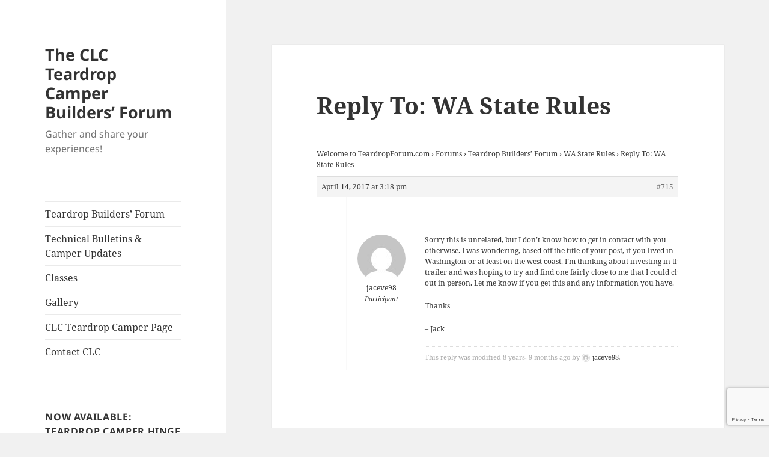

--- FILE ---
content_type: text/html; charset=UTF-8
request_url: https://teardropforum.com/forums/reply/715/
body_size: 11204
content:
<!DOCTYPE html>
<html lang="en" class="no-js">
<head>
	<meta charset="UTF-8">
	<meta name="viewport" content="width=device-width">
	<link rel="profile" href="https://gmpg.org/xfn/11">
	<link rel="pingback" href="https://teardropforum.com/xmlrpc.php">
	<!--[if lt IE 9]>
	<script src="https://teardropforum.com/wp-content/themes/twentyfifteen/js/html5.js?ver=3.7.0"></script>
	<![endif]-->
	<script>(function(html){html.className = html.className.replace(/\bno-js\b/,'js')})(document.documentElement);</script>
<title>The CLC Teardrop Camper Builders&#8217; Forum</title>
<meta name='robots' content='max-image-preview:large' />
<link rel="alternate" type="application/rss+xml" title="The CLC Teardrop Camper Builders&#039; Forum &raquo; Feed" href="https://teardropforum.com/feed/" />
<link rel="alternate" type="application/rss+xml" title="The CLC Teardrop Camper Builders&#039; Forum &raquo; Comments Feed" href="https://teardropforum.com/comments/feed/" />
<link rel="alternate" type="application/rss+xml" title="The CLC Teardrop Camper Builders&#039; Forum &raquo; Reply To: WA State Rules Comments Feed" href="https://teardropforum.com/forums/reply/715/feed/" />
<script>
window._wpemojiSettings = {"baseUrl":"https:\/\/s.w.org\/images\/core\/emoji\/15.0.3\/72x72\/","ext":".png","svgUrl":"https:\/\/s.w.org\/images\/core\/emoji\/15.0.3\/svg\/","svgExt":".svg","source":{"concatemoji":"https:\/\/teardropforum.com\/wp-includes\/js\/wp-emoji-release.min.js?ver=6.5.7"}};
/*! This file is auto-generated */
!function(i,n){var o,s,e;function c(e){try{var t={supportTests:e,timestamp:(new Date).valueOf()};sessionStorage.setItem(o,JSON.stringify(t))}catch(e){}}function p(e,t,n){e.clearRect(0,0,e.canvas.width,e.canvas.height),e.fillText(t,0,0);var t=new Uint32Array(e.getImageData(0,0,e.canvas.width,e.canvas.height).data),r=(e.clearRect(0,0,e.canvas.width,e.canvas.height),e.fillText(n,0,0),new Uint32Array(e.getImageData(0,0,e.canvas.width,e.canvas.height).data));return t.every(function(e,t){return e===r[t]})}function u(e,t,n){switch(t){case"flag":return n(e,"\ud83c\udff3\ufe0f\u200d\u26a7\ufe0f","\ud83c\udff3\ufe0f\u200b\u26a7\ufe0f")?!1:!n(e,"\ud83c\uddfa\ud83c\uddf3","\ud83c\uddfa\u200b\ud83c\uddf3")&&!n(e,"\ud83c\udff4\udb40\udc67\udb40\udc62\udb40\udc65\udb40\udc6e\udb40\udc67\udb40\udc7f","\ud83c\udff4\u200b\udb40\udc67\u200b\udb40\udc62\u200b\udb40\udc65\u200b\udb40\udc6e\u200b\udb40\udc67\u200b\udb40\udc7f");case"emoji":return!n(e,"\ud83d\udc26\u200d\u2b1b","\ud83d\udc26\u200b\u2b1b")}return!1}function f(e,t,n){var r="undefined"!=typeof WorkerGlobalScope&&self instanceof WorkerGlobalScope?new OffscreenCanvas(300,150):i.createElement("canvas"),a=r.getContext("2d",{willReadFrequently:!0}),o=(a.textBaseline="top",a.font="600 32px Arial",{});return e.forEach(function(e){o[e]=t(a,e,n)}),o}function t(e){var t=i.createElement("script");t.src=e,t.defer=!0,i.head.appendChild(t)}"undefined"!=typeof Promise&&(o="wpEmojiSettingsSupports",s=["flag","emoji"],n.supports={everything:!0,everythingExceptFlag:!0},e=new Promise(function(e){i.addEventListener("DOMContentLoaded",e,{once:!0})}),new Promise(function(t){var n=function(){try{var e=JSON.parse(sessionStorage.getItem(o));if("object"==typeof e&&"number"==typeof e.timestamp&&(new Date).valueOf()<e.timestamp+604800&&"object"==typeof e.supportTests)return e.supportTests}catch(e){}return null}();if(!n){if("undefined"!=typeof Worker&&"undefined"!=typeof OffscreenCanvas&&"undefined"!=typeof URL&&URL.createObjectURL&&"undefined"!=typeof Blob)try{var e="postMessage("+f.toString()+"("+[JSON.stringify(s),u.toString(),p.toString()].join(",")+"));",r=new Blob([e],{type:"text/javascript"}),a=new Worker(URL.createObjectURL(r),{name:"wpTestEmojiSupports"});return void(a.onmessage=function(e){c(n=e.data),a.terminate(),t(n)})}catch(e){}c(n=f(s,u,p))}t(n)}).then(function(e){for(var t in e)n.supports[t]=e[t],n.supports.everything=n.supports.everything&&n.supports[t],"flag"!==t&&(n.supports.everythingExceptFlag=n.supports.everythingExceptFlag&&n.supports[t]);n.supports.everythingExceptFlag=n.supports.everythingExceptFlag&&!n.supports.flag,n.DOMReady=!1,n.readyCallback=function(){n.DOMReady=!0}}).then(function(){return e}).then(function(){var e;n.supports.everything||(n.readyCallback(),(e=n.source||{}).concatemoji?t(e.concatemoji):e.wpemoji&&e.twemoji&&(t(e.twemoji),t(e.wpemoji)))}))}((window,document),window._wpemojiSettings);
</script>
<link rel='stylesheet' id='sbi_styles-css' href='https://teardropforum.com/wp-content/plugins/instagram-feed/css/sbi-styles.min.css?ver=6.9.1' media='all' />
<style id='wp-emoji-styles-inline-css'>

	img.wp-smiley, img.emoji {
		display: inline !important;
		border: none !important;
		box-shadow: none !important;
		height: 1em !important;
		width: 1em !important;
		margin: 0 0.07em !important;
		vertical-align: -0.1em !important;
		background: none !important;
		padding: 0 !important;
	}
</style>
<link rel='stylesheet' id='wp-block-library-css' href='https://teardropforum.com/wp-includes/css/dist/block-library/style.min.css?ver=6.5.7' media='all' />
<style id='wp-block-library-theme-inline-css'>
.wp-block-audio figcaption{color:#555;font-size:13px;text-align:center}.is-dark-theme .wp-block-audio figcaption{color:#ffffffa6}.wp-block-audio{margin:0 0 1em}.wp-block-code{border:1px solid #ccc;border-radius:4px;font-family:Menlo,Consolas,monaco,monospace;padding:.8em 1em}.wp-block-embed figcaption{color:#555;font-size:13px;text-align:center}.is-dark-theme .wp-block-embed figcaption{color:#ffffffa6}.wp-block-embed{margin:0 0 1em}.blocks-gallery-caption{color:#555;font-size:13px;text-align:center}.is-dark-theme .blocks-gallery-caption{color:#ffffffa6}.wp-block-image figcaption{color:#555;font-size:13px;text-align:center}.is-dark-theme .wp-block-image figcaption{color:#ffffffa6}.wp-block-image{margin:0 0 1em}.wp-block-pullquote{border-bottom:4px solid;border-top:4px solid;color:currentColor;margin-bottom:1.75em}.wp-block-pullquote cite,.wp-block-pullquote footer,.wp-block-pullquote__citation{color:currentColor;font-size:.8125em;font-style:normal;text-transform:uppercase}.wp-block-quote{border-left:.25em solid;margin:0 0 1.75em;padding-left:1em}.wp-block-quote cite,.wp-block-quote footer{color:currentColor;font-size:.8125em;font-style:normal;position:relative}.wp-block-quote.has-text-align-right{border-left:none;border-right:.25em solid;padding-left:0;padding-right:1em}.wp-block-quote.has-text-align-center{border:none;padding-left:0}.wp-block-quote.is-large,.wp-block-quote.is-style-large,.wp-block-quote.is-style-plain{border:none}.wp-block-search .wp-block-search__label{font-weight:700}.wp-block-search__button{border:1px solid #ccc;padding:.375em .625em}:where(.wp-block-group.has-background){padding:1.25em 2.375em}.wp-block-separator.has-css-opacity{opacity:.4}.wp-block-separator{border:none;border-bottom:2px solid;margin-left:auto;margin-right:auto}.wp-block-separator.has-alpha-channel-opacity{opacity:1}.wp-block-separator:not(.is-style-wide):not(.is-style-dots){width:100px}.wp-block-separator.has-background:not(.is-style-dots){border-bottom:none;height:1px}.wp-block-separator.has-background:not(.is-style-wide):not(.is-style-dots){height:2px}.wp-block-table{margin:0 0 1em}.wp-block-table td,.wp-block-table th{word-break:normal}.wp-block-table figcaption{color:#555;font-size:13px;text-align:center}.is-dark-theme .wp-block-table figcaption{color:#ffffffa6}.wp-block-video figcaption{color:#555;font-size:13px;text-align:center}.is-dark-theme .wp-block-video figcaption{color:#ffffffa6}.wp-block-video{margin:0 0 1em}.wp-block-template-part.has-background{margin-bottom:0;margin-top:0;padding:1.25em 2.375em}
</style>
<style id='classic-theme-styles-inline-css'>
/*! This file is auto-generated */
.wp-block-button__link{color:#fff;background-color:#32373c;border-radius:9999px;box-shadow:none;text-decoration:none;padding:calc(.667em + 2px) calc(1.333em + 2px);font-size:1.125em}.wp-block-file__button{background:#32373c;color:#fff;text-decoration:none}
</style>
<style id='global-styles-inline-css'>
body{--wp--preset--color--black: #000000;--wp--preset--color--cyan-bluish-gray: #abb8c3;--wp--preset--color--white: #fff;--wp--preset--color--pale-pink: #f78da7;--wp--preset--color--vivid-red: #cf2e2e;--wp--preset--color--luminous-vivid-orange: #ff6900;--wp--preset--color--luminous-vivid-amber: #fcb900;--wp--preset--color--light-green-cyan: #7bdcb5;--wp--preset--color--vivid-green-cyan: #00d084;--wp--preset--color--pale-cyan-blue: #8ed1fc;--wp--preset--color--vivid-cyan-blue: #0693e3;--wp--preset--color--vivid-purple: #9b51e0;--wp--preset--color--dark-gray: #111;--wp--preset--color--light-gray: #f1f1f1;--wp--preset--color--yellow: #f4ca16;--wp--preset--color--dark-brown: #352712;--wp--preset--color--medium-pink: #e53b51;--wp--preset--color--light-pink: #ffe5d1;--wp--preset--color--dark-purple: #2e2256;--wp--preset--color--purple: #674970;--wp--preset--color--blue-gray: #22313f;--wp--preset--color--bright-blue: #55c3dc;--wp--preset--color--light-blue: #e9f2f9;--wp--preset--gradient--vivid-cyan-blue-to-vivid-purple: linear-gradient(135deg,rgba(6,147,227,1) 0%,rgb(155,81,224) 100%);--wp--preset--gradient--light-green-cyan-to-vivid-green-cyan: linear-gradient(135deg,rgb(122,220,180) 0%,rgb(0,208,130) 100%);--wp--preset--gradient--luminous-vivid-amber-to-luminous-vivid-orange: linear-gradient(135deg,rgba(252,185,0,1) 0%,rgba(255,105,0,1) 100%);--wp--preset--gradient--luminous-vivid-orange-to-vivid-red: linear-gradient(135deg,rgba(255,105,0,1) 0%,rgb(207,46,46) 100%);--wp--preset--gradient--very-light-gray-to-cyan-bluish-gray: linear-gradient(135deg,rgb(238,238,238) 0%,rgb(169,184,195) 100%);--wp--preset--gradient--cool-to-warm-spectrum: linear-gradient(135deg,rgb(74,234,220) 0%,rgb(151,120,209) 20%,rgb(207,42,186) 40%,rgb(238,44,130) 60%,rgb(251,105,98) 80%,rgb(254,248,76) 100%);--wp--preset--gradient--blush-light-purple: linear-gradient(135deg,rgb(255,206,236) 0%,rgb(152,150,240) 100%);--wp--preset--gradient--blush-bordeaux: linear-gradient(135deg,rgb(254,205,165) 0%,rgb(254,45,45) 50%,rgb(107,0,62) 100%);--wp--preset--gradient--luminous-dusk: linear-gradient(135deg,rgb(255,203,112) 0%,rgb(199,81,192) 50%,rgb(65,88,208) 100%);--wp--preset--gradient--pale-ocean: linear-gradient(135deg,rgb(255,245,203) 0%,rgb(182,227,212) 50%,rgb(51,167,181) 100%);--wp--preset--gradient--electric-grass: linear-gradient(135deg,rgb(202,248,128) 0%,rgb(113,206,126) 100%);--wp--preset--gradient--midnight: linear-gradient(135deg,rgb(2,3,129) 0%,rgb(40,116,252) 100%);--wp--preset--gradient--dark-gray-gradient-gradient: linear-gradient(90deg, rgba(17,17,17,1) 0%, rgba(42,42,42,1) 100%);--wp--preset--gradient--light-gray-gradient: linear-gradient(90deg, rgba(241,241,241,1) 0%, rgba(215,215,215,1) 100%);--wp--preset--gradient--white-gradient: linear-gradient(90deg, rgba(255,255,255,1) 0%, rgba(230,230,230,1) 100%);--wp--preset--gradient--yellow-gradient: linear-gradient(90deg, rgba(244,202,22,1) 0%, rgba(205,168,10,1) 100%);--wp--preset--gradient--dark-brown-gradient: linear-gradient(90deg, rgba(53,39,18,1) 0%, rgba(91,67,31,1) 100%);--wp--preset--gradient--medium-pink-gradient: linear-gradient(90deg, rgba(229,59,81,1) 0%, rgba(209,28,51,1) 100%);--wp--preset--gradient--light-pink-gradient: linear-gradient(90deg, rgba(255,229,209,1) 0%, rgba(255,200,158,1) 100%);--wp--preset--gradient--dark-purple-gradient: linear-gradient(90deg, rgba(46,34,86,1) 0%, rgba(66,48,123,1) 100%);--wp--preset--gradient--purple-gradient: linear-gradient(90deg, rgba(103,73,112,1) 0%, rgba(131,93,143,1) 100%);--wp--preset--gradient--blue-gray-gradient: linear-gradient(90deg, rgba(34,49,63,1) 0%, rgba(52,75,96,1) 100%);--wp--preset--gradient--bright-blue-gradient: linear-gradient(90deg, rgba(85,195,220,1) 0%, rgba(43,180,211,1) 100%);--wp--preset--gradient--light-blue-gradient: linear-gradient(90deg, rgba(233,242,249,1) 0%, rgba(193,218,238,1) 100%);--wp--preset--font-size--small: 13px;--wp--preset--font-size--medium: 20px;--wp--preset--font-size--large: 36px;--wp--preset--font-size--x-large: 42px;--wp--preset--spacing--20: 0.44rem;--wp--preset--spacing--30: 0.67rem;--wp--preset--spacing--40: 1rem;--wp--preset--spacing--50: 1.5rem;--wp--preset--spacing--60: 2.25rem;--wp--preset--spacing--70: 3.38rem;--wp--preset--spacing--80: 5.06rem;--wp--preset--shadow--natural: 6px 6px 9px rgba(0, 0, 0, 0.2);--wp--preset--shadow--deep: 12px 12px 50px rgba(0, 0, 0, 0.4);--wp--preset--shadow--sharp: 6px 6px 0px rgba(0, 0, 0, 0.2);--wp--preset--shadow--outlined: 6px 6px 0px -3px rgba(255, 255, 255, 1), 6px 6px rgba(0, 0, 0, 1);--wp--preset--shadow--crisp: 6px 6px 0px rgba(0, 0, 0, 1);}:where(.is-layout-flex){gap: 0.5em;}:where(.is-layout-grid){gap: 0.5em;}body .is-layout-flex{display: flex;}body .is-layout-flex{flex-wrap: wrap;align-items: center;}body .is-layout-flex > *{margin: 0;}body .is-layout-grid{display: grid;}body .is-layout-grid > *{margin: 0;}:where(.wp-block-columns.is-layout-flex){gap: 2em;}:where(.wp-block-columns.is-layout-grid){gap: 2em;}:where(.wp-block-post-template.is-layout-flex){gap: 1.25em;}:where(.wp-block-post-template.is-layout-grid){gap: 1.25em;}.has-black-color{color: var(--wp--preset--color--black) !important;}.has-cyan-bluish-gray-color{color: var(--wp--preset--color--cyan-bluish-gray) !important;}.has-white-color{color: var(--wp--preset--color--white) !important;}.has-pale-pink-color{color: var(--wp--preset--color--pale-pink) !important;}.has-vivid-red-color{color: var(--wp--preset--color--vivid-red) !important;}.has-luminous-vivid-orange-color{color: var(--wp--preset--color--luminous-vivid-orange) !important;}.has-luminous-vivid-amber-color{color: var(--wp--preset--color--luminous-vivid-amber) !important;}.has-light-green-cyan-color{color: var(--wp--preset--color--light-green-cyan) !important;}.has-vivid-green-cyan-color{color: var(--wp--preset--color--vivid-green-cyan) !important;}.has-pale-cyan-blue-color{color: var(--wp--preset--color--pale-cyan-blue) !important;}.has-vivid-cyan-blue-color{color: var(--wp--preset--color--vivid-cyan-blue) !important;}.has-vivid-purple-color{color: var(--wp--preset--color--vivid-purple) !important;}.has-black-background-color{background-color: var(--wp--preset--color--black) !important;}.has-cyan-bluish-gray-background-color{background-color: var(--wp--preset--color--cyan-bluish-gray) !important;}.has-white-background-color{background-color: var(--wp--preset--color--white) !important;}.has-pale-pink-background-color{background-color: var(--wp--preset--color--pale-pink) !important;}.has-vivid-red-background-color{background-color: var(--wp--preset--color--vivid-red) !important;}.has-luminous-vivid-orange-background-color{background-color: var(--wp--preset--color--luminous-vivid-orange) !important;}.has-luminous-vivid-amber-background-color{background-color: var(--wp--preset--color--luminous-vivid-amber) !important;}.has-light-green-cyan-background-color{background-color: var(--wp--preset--color--light-green-cyan) !important;}.has-vivid-green-cyan-background-color{background-color: var(--wp--preset--color--vivid-green-cyan) !important;}.has-pale-cyan-blue-background-color{background-color: var(--wp--preset--color--pale-cyan-blue) !important;}.has-vivid-cyan-blue-background-color{background-color: var(--wp--preset--color--vivid-cyan-blue) !important;}.has-vivid-purple-background-color{background-color: var(--wp--preset--color--vivid-purple) !important;}.has-black-border-color{border-color: var(--wp--preset--color--black) !important;}.has-cyan-bluish-gray-border-color{border-color: var(--wp--preset--color--cyan-bluish-gray) !important;}.has-white-border-color{border-color: var(--wp--preset--color--white) !important;}.has-pale-pink-border-color{border-color: var(--wp--preset--color--pale-pink) !important;}.has-vivid-red-border-color{border-color: var(--wp--preset--color--vivid-red) !important;}.has-luminous-vivid-orange-border-color{border-color: var(--wp--preset--color--luminous-vivid-orange) !important;}.has-luminous-vivid-amber-border-color{border-color: var(--wp--preset--color--luminous-vivid-amber) !important;}.has-light-green-cyan-border-color{border-color: var(--wp--preset--color--light-green-cyan) !important;}.has-vivid-green-cyan-border-color{border-color: var(--wp--preset--color--vivid-green-cyan) !important;}.has-pale-cyan-blue-border-color{border-color: var(--wp--preset--color--pale-cyan-blue) !important;}.has-vivid-cyan-blue-border-color{border-color: var(--wp--preset--color--vivid-cyan-blue) !important;}.has-vivid-purple-border-color{border-color: var(--wp--preset--color--vivid-purple) !important;}.has-vivid-cyan-blue-to-vivid-purple-gradient-background{background: var(--wp--preset--gradient--vivid-cyan-blue-to-vivid-purple) !important;}.has-light-green-cyan-to-vivid-green-cyan-gradient-background{background: var(--wp--preset--gradient--light-green-cyan-to-vivid-green-cyan) !important;}.has-luminous-vivid-amber-to-luminous-vivid-orange-gradient-background{background: var(--wp--preset--gradient--luminous-vivid-amber-to-luminous-vivid-orange) !important;}.has-luminous-vivid-orange-to-vivid-red-gradient-background{background: var(--wp--preset--gradient--luminous-vivid-orange-to-vivid-red) !important;}.has-very-light-gray-to-cyan-bluish-gray-gradient-background{background: var(--wp--preset--gradient--very-light-gray-to-cyan-bluish-gray) !important;}.has-cool-to-warm-spectrum-gradient-background{background: var(--wp--preset--gradient--cool-to-warm-spectrum) !important;}.has-blush-light-purple-gradient-background{background: var(--wp--preset--gradient--blush-light-purple) !important;}.has-blush-bordeaux-gradient-background{background: var(--wp--preset--gradient--blush-bordeaux) !important;}.has-luminous-dusk-gradient-background{background: var(--wp--preset--gradient--luminous-dusk) !important;}.has-pale-ocean-gradient-background{background: var(--wp--preset--gradient--pale-ocean) !important;}.has-electric-grass-gradient-background{background: var(--wp--preset--gradient--electric-grass) !important;}.has-midnight-gradient-background{background: var(--wp--preset--gradient--midnight) !important;}.has-small-font-size{font-size: var(--wp--preset--font-size--small) !important;}.has-medium-font-size{font-size: var(--wp--preset--font-size--medium) !important;}.has-large-font-size{font-size: var(--wp--preset--font-size--large) !important;}.has-x-large-font-size{font-size: var(--wp--preset--font-size--x-large) !important;}
.wp-block-navigation a:where(:not(.wp-element-button)){color: inherit;}
:where(.wp-block-post-template.is-layout-flex){gap: 1.25em;}:where(.wp-block-post-template.is-layout-grid){gap: 1.25em;}
:where(.wp-block-columns.is-layout-flex){gap: 2em;}:where(.wp-block-columns.is-layout-grid){gap: 2em;}
.wp-block-pullquote{font-size: 1.5em;line-height: 1.6;}
</style>
<link rel='stylesheet' id='foobox-free-min-css' href='https://teardropforum.com/wp-content/plugins/foobox-image-lightbox/free/css/foobox.free.min.css?ver=2.7.35' media='all' />
<link rel='stylesheet' id='bbp-default-css' href='https://teardropforum.com/wp-content/plugins/bbpress/templates/default/css/bbpress.min.css?ver=2.6.14' media='all' />
<link rel='stylesheet' id='hm_bbpui-css' href='https://teardropforum.com/wp-content/plugins/image-upload-for-bbpress/css/bbp-image-upload.css?ver=1.1.22' media='all' />
<link rel='stylesheet' id='pc_google_analytics-frontend-css' href='https://teardropforum.com/wp-content/plugins/pc-google-analytics/assets/css/frontend.css?ver=1.0.0' media='all' />
<link rel='stylesheet' id='twentyfifteen-fonts-css' href='https://teardropforum.com/wp-content/themes/twentyfifteen/assets/fonts/noto-sans-plus-noto-serif-plus-inconsolata.css?ver=20230328' media='all' />
<link rel='stylesheet' id='genericons-css' href='https://teardropforum.com/wp-content/themes/twentyfifteen/genericons/genericons.css?ver=20201026' media='all' />
<link rel='stylesheet' id='twentyfifteen-style-css' href='https://teardropforum.com/wp-content/themes/twentyfifteen/style.css?ver=20230328' media='all' />
<link rel='stylesheet' id='twentyfifteen-block-style-css' href='https://teardropforum.com/wp-content/themes/twentyfifteen/css/blocks.css?ver=20230122' media='all' />
<!--[if lt IE 9]>
<link rel='stylesheet' id='twentyfifteen-ie-css' href='https://teardropforum.com/wp-content/themes/twentyfifteen/css/ie.css?ver=20220908' media='all' />
<![endif]-->
<!--[if lt IE 8]>
<link rel='stylesheet' id='twentyfifteen-ie7-css' href='https://teardropforum.com/wp-content/themes/twentyfifteen/css/ie7.css?ver=20141210' media='all' />
<![endif]-->
<script src="https://teardropforum.com/wp-includes/js/jquery/jquery.min.js?ver=3.7.1" id="jquery-core-js"></script>
<script src="https://teardropforum.com/wp-includes/js/jquery/jquery-migrate.min.js?ver=3.4.1" id="jquery-migrate-js"></script>
<script src="https://teardropforum.com/wp-content/plugins/pc-google-analytics/assets/js/frontend.min.js?ver=1.0.0" id="pc_google_analytics-frontend-js"></script>
<script id="foobox-free-min-js-before">
/* Run FooBox FREE (v2.7.35) */
var FOOBOX = window.FOOBOX = {
	ready: true,
	disableOthers: false,
	o: {wordpress: { enabled: true }, countMessage:'image %index of %total', captions: { dataTitle: ["captionTitle","title"], dataDesc: ["captionDesc","description"] }, rel: '', excludes:'.fbx-link,.nofoobox,.nolightbox,a[href*="pinterest.com/pin/create/button/"]', affiliate : { enabled: false }},
	selectors: [
		".foogallery-container.foogallery-lightbox-foobox", ".foogallery-container.foogallery-lightbox-foobox-free", ".gallery", ".wp-block-gallery", ".wp-caption", ".wp-block-image", "a:has(img[class*=wp-image-])", ".foobox"
	],
	pre: function( $ ){
		// Custom JavaScript (Pre)
		
	},
	post: function( $ ){
		// Custom JavaScript (Post)
		
		// Custom Captions Code
		
	},
	custom: function( $ ){
		// Custom Extra JS
		
	}
};
</script>
<script src="https://teardropforum.com/wp-content/plugins/foobox-image-lightbox/free/js/foobox.free.min.js?ver=2.7.35" id="foobox-free-min-js"></script>
<link rel="https://api.w.org/" href="https://teardropforum.com/wp-json/" /><link rel="EditURI" type="application/rsd+xml" title="RSD" href="https://teardropforum.com/xmlrpc.php?rsd" />
<meta name="generator" content="WordPress 6.5.7" />
<link rel="canonical" href="https://teardropforum.com/forums/reply/715/" />
<link rel='shortlink' href='https://teardropforum.com/?p=715' />
<link rel="alternate" type="application/json+oembed" href="https://teardropforum.com/wp-json/oembed/1.0/embed?url=https%3A%2F%2Fteardropforum.com%2Fforums%2Freply%2F715%2F" />
<link rel="alternate" type="text/xml+oembed" href="https://teardropforum.com/wp-json/oembed/1.0/embed?url=https%3A%2F%2Fteardropforum.com%2Fforums%2Freply%2F715%2F&#038;format=xml" />
	<script>
		(function(i,s,o,g,r,a,m){i['GoogleAnalyticsObject']=r;i[r]=i[r]||function(){
		(i[r].q=i[r].q||[]).push(arguments)},i[r].l=1*new Date();a=s.createElement(o),
		m=s.getElementsByTagName(o)[0];a.async=1;a.src=g;m.parentNode.insertBefore(a,m)
		})(window,document,'script','//www.google-analytics.com/analytics.js','ga');
		
		ga('create', 'UA-82807131-1', 'auto');
		ga('send', 'pageview');
		
		</script>
				<style type="text/css" id="c4wp-checkout-css">
					.woocommerce-checkout .c4wp_captcha_field {
						margin-bottom: 10px;
						margin-top: 15px;
						position: relative;
						display: inline-block;
					}
				</style>
								<style type="text/css" id="c4wp-v3-lp-form-css">
					.login #login, .login #lostpasswordform {
						min-width: 350px !important;
					}
					.wpforms-field-c4wp iframe {
						width: 100% !important;
					}
				</style>
							<style type="text/css" id="c4wp-v3-lp-form-css">
				.login #login, .login #lostpasswordform {
					min-width: 350px !important;
				}
				.wpforms-field-c4wp iframe {
					width: 100% !important;
				}
			</style>
			</head>

<body class="reply bbpress bbp-no-js reply-template-default single single-reply postid-715 wp-embed-responsive">

<script type="text/javascript" id="bbp-swap-no-js-body-class">
	document.body.className = document.body.className.replace( 'bbp-no-js', 'bbp-js' );
</script>

<div id="page" class="hfeed site">
	<a class="skip-link screen-reader-text" href="#content">
		Skip to content	</a>

	<div id="sidebar" class="sidebar">
		<header id="masthead" class="site-header">
			<div class="site-branding">
										<p class="site-title"><a href="https://teardropforum.com/" rel="home">The CLC Teardrop Camper Builders&#8217; Forum</a></p>
												<p class="site-description">Gather and share your experiences!</p>
										<button class="secondary-toggle">Menu and widgets</button>
			</div><!-- .site-branding -->
		</header><!-- .site-header -->

			<div id="secondary" class="secondary">

					<nav id="site-navigation" class="main-navigation">
				<div class="menu-main-menu-container"><ul id="menu-main-menu" class="nav-menu"><li id="menu-item-44" class="menu-item menu-item-type-post_type menu-item-object-forum menu-item-44"><a href="https://teardropforum.com/forums/forum/teardrop-builders/">Teardrop Builders&#8217; Forum</a></li>
<li id="menu-item-43" class="menu-item menu-item-type-taxonomy menu-item-object-category menu-item-43"><a href="https://teardropforum.com/category/technical-bulletins-camper-updates/">Technical Bulletins &#038; Camper Updates</a></li>
<li id="menu-item-456" class="menu-item menu-item-type-post_type menu-item-object-page menu-item-456"><a href="https://teardropforum.com/build-your-own-teardrop-camper-in-a-class/">Classes</a></li>
<li id="menu-item-155" class="menu-item menu-item-type-post_type menu-item-object-page menu-item-155"><a href="https://teardropforum.com/teardrop-camper-1-gallery/">Gallery</a></li>
<li id="menu-item-46" class="menu-item menu-item-type-custom menu-item-object-custom menu-item-46"><a href="http://clcboats.com/teardrop">CLC Teardrop Camper Page</a></li>
<li id="menu-item-45" class="menu-item menu-item-type-custom menu-item-object-custom menu-item-45"><a href="http://www.clcboats.com/forms/contact_us.html">Contact CLC</a></li>
</ul></div>			</nav><!-- .main-navigation -->
		
		
					<div id="widget-area" class="widget-area" role="complementary">
				<aside id="media_image-3" class="widget widget_media_image"><h2 class="widget-title">NOW AVAILABLE: Teardrop Camper Hinge Retrofit Kit!</h2><a href="https://clcboats.com/shop/products/teardrop-camper-hardware-supplies/teardrop-camper-hinge-retrofit-kit.html"><img class="image " src="https://ik.imagekit.io/uayycf1yi/OLD%20Website%20Images/tdc-hinge-retrofit-kit_lead.jpg" alt="Teardrop Camper Hinge Retrofit Kit" width="584" height="376" decoding="async" fetchpriority="high" /></a></aside><aside id="bbp_login_widget-3" class="widget bbp_widget_login"><h2 class="widget-title">Forum Login</h2>
			<form method="post" action="https://teardropforum.com/wp-login.php" class="bbp-login-form">
				<fieldset class="bbp-form">
					<legend>Log In</legend>

					<div class="bbp-username">
						<label for="user_login">Username: </label>
						<input type="text" name="log" value="" size="20" maxlength="100" id="user_login" autocomplete="off" />
					</div>

					<div class="bbp-password">
						<label for="user_pass">Password: </label>
						<input type="password" name="pwd" value="" size="20" id="user_pass" autocomplete="off" />
					</div>

					<div class="bbp-remember-me">
						<input type="checkbox" name="rememberme" value="forever"  id="rememberme" />
						<label for="rememberme">Keep me signed in</label>
					</div>

					<!-- CAPTCHA added with CAPTCHA 4WP plugin. More information: https://captcha4wp.com --><div class="c4wp_captcha_field" style="margin-bottom: 10px" data-nonce="6f2d60e933"><div id="c4wp_captcha_field_1" class="c4wp_captcha_field_div"><input type="hidden" name="g-recaptcha-response" class="c4wp_response" aria-label="do not use" aria-readonly="true" value="" /></div></div><!-- / CAPTCHA by CAPTCHA 4WP plugin -->
					<div class="bbp-submit-wrapper">

						<button type="submit" name="user-submit" id="user-submit" class="button submit user-submit">Log In</button>

						
	<input type="hidden" name="user-cookie" value="1" />

	<input type="hidden" id="bbp_redirect_to" name="redirect_to" value="https://teardropforum.com/forums/reply/715/" /><input type="hidden" id="_wpnonce" name="_wpnonce" value="85f3707cfb" /><input type="hidden" name="_wp_http_referer" value="/forums/reply/715/" />
					</div>

					
						<div class="bbp-login-links">

							
								<a href="http://teardropforum.com/create-forum-account/" title="Register" class="bbp-register-link">Register</a>

							
							
								<a href="http://teardropforum.com/forum-lost-password/" title="Lost Password" class="bbp-lostpass-link">Lost Password</a>

							
						</div>

					
				</fieldset>
			</form>

		</aside><aside id="bbp_forums_widget-3" class="widget widget_display_forums"><h2 class="widget-title">Active Forums</h2>
		<ul class="bbp-forums-widget">

			
				<li >
					<a class="bbp-forum-title" href="https://teardropforum.com/forums/forum/teardrop-builders/">
						Teardrop Builders&#8217; Forum					</a>
				</li>

			
		</ul>

		</aside><aside id="bbp_search_widget-3" class="widget widget_display_search"><h2 class="widget-title">Search Forums</h2>
	<div class="bbp-search-form">
		<form role="search" method="get" id="bbp-search-form">
			<div>
				<label class="screen-reader-text hidden" for="bbp_search">Search for:</label>
				<input type="hidden" name="action" value="bbp-search-request" />
				<input type="text" value="" name="bbp_search" id="bbp_search" />
				<input class="button" type="submit" id="bbp_search_submit" value="Search" />
			</div>
		</form>
	</div>

</aside><aside id="bbp_topics_widget-4" class="widget widget_display_topics"><h2 class="widget-title">Recent Topics</h2>
		<ul class="bbp-topics-widget newness">

			
				<li>
					<a class="bbp-forum-title" href="https://teardropforum.com/forums/topic/2021-teardrop-for-sale/">2021 Teardrop for sale</a>

					
						by <span class="topic-author"><a href="https://teardropforum.com/forums/users/scrambles118/" title="View Scrambles118&#039;s profile" class="bbp-author-link"><span  class="bbp-author-avatar"><img alt='' src='https://secure.gravatar.com/avatar/260d1dead9a7b771180694f17cccbc33?s=14&#038;d=mm&#038;r=g' srcset='https://secure.gravatar.com/avatar/260d1dead9a7b771180694f17cccbc33?s=28&#038;d=mm&#038;r=g 2x' class='avatar avatar-14 photo' height='14' width='14' decoding='async'/></span><span  class="bbp-author-name">Scrambles118</span></a></span>
					
					
						<div>1 month, 3 weeks ago</div>

					
				</li>

			
				<li>
					<a class="bbp-forum-title" href="https://teardropforum.com/forums/topic/clc-teardrop-on-trailex-for-sale-5k/">CLC teardrop on trailex for sale $5K.</a>

					
						by <span class="topic-author"><a href="https://teardropforum.com/forums/users/dblessing/" title="View dblessing&#039;s profile" class="bbp-author-link"><span  class="bbp-author-avatar"><img alt='' src='https://secure.gravatar.com/avatar/0b8158984cc38fabadefdabe78ae4a58?s=14&#038;d=mm&#038;r=g' srcset='https://secure.gravatar.com/avatar/0b8158984cc38fabadefdabe78ae4a58?s=28&#038;d=mm&#038;r=g 2x' class='avatar avatar-14 photo' height='14' width='14' decoding='async'/></span><span  class="bbp-author-name">dblessing</span></a></span>
					
					
						<div>4 months, 2 weeks ago</div>

					
				</li>

			
				<li>
					<a class="bbp-forum-title" href="https://teardropforum.com/forums/topic/clc-teardrop-basement-model-ready-for-adventure-8000/">CLC teardrop basement model ready for adventure $8000</a>

					
						by <span class="topic-author"><a href="https://teardropforum.com/forums/users/mc-lovin/" title="View Mc Lovin&#039;s profile" class="bbp-author-link"><span  class="bbp-author-avatar"><img alt='' src='https://secure.gravatar.com/avatar/cb5380f23d291736beec3626ee230609?s=14&#038;d=mm&#038;r=g' srcset='https://secure.gravatar.com/avatar/cb5380f23d291736beec3626ee230609?s=28&#038;d=mm&#038;r=g 2x' class='avatar avatar-14 photo' height='14' width='14' decoding='async'/></span><span  class="bbp-author-name">Mc Lovin</span></a></span>
					
					
						<div>3 months, 1 week ago</div>

					
				</li>

			
				<li>
					<a class="bbp-forum-title" href="https://teardropforum.com/forums/topic/door-sill-window-advice/">Door Sill, Window Advice</a>

					
						by <span class="topic-author"><a href="https://teardropforum.com/forums/users/yobear1/" title="View yobear1&#039;s profile" class="bbp-author-link"><span  class="bbp-author-avatar"><img alt='' src='https://secure.gravatar.com/avatar/c9ecc1e071f940a4afda48ab27ca7e2b?s=14&#038;d=mm&#038;r=g' srcset='https://secure.gravatar.com/avatar/c9ecc1e071f940a4afda48ab27ca7e2b?s=28&#038;d=mm&#038;r=g 2x' class='avatar avatar-14 photo' height='14' width='14' decoding='async'/></span><span  class="bbp-author-name">yobear1</span></a></span>
					
					
						<div>6 months, 2 weeks ago</div>

					
				</li>

			
				<li>
					<a class="bbp-forum-title" href="https://teardropforum.com/forums/topic/fibreglass-doors-inside-and-outside/">Fibreglass doors inside and outside.</a>

					
						by <span class="topic-author"><a href="https://teardropforum.com/forums/users/cossackpw/" title="View Cossackpw&#039;s profile" class="bbp-author-link"><span  class="bbp-author-avatar"><img alt='' src='https://secure.gravatar.com/avatar/643397c912ab74743ae99b9c411a1088?s=14&#038;d=mm&#038;r=g' srcset='https://secure.gravatar.com/avatar/643397c912ab74743ae99b9c411a1088?s=28&#038;d=mm&#038;r=g 2x' class='avatar avatar-14 photo' height='14' width='14' decoding='async'/></span><span  class="bbp-author-name">Cossackpw</span></a></span>
					
					
						<div>6 months, 2 weeks ago</div>

					
				</li>

			
		</ul>

		</aside><aside id="bbp_replies_widget-3" class="widget widget_display_replies"><h2 class="widget-title">Recent Replies</h2>
		<ul class="bbp-replies-widget">

			
				<li>

					<a href="https://teardropforum.com/forums/users/scrambles118/" title="View Scrambles118&#039;s profile" class="bbp-author-link"><span  class="bbp-author-avatar"><img alt='' src='https://secure.gravatar.com/avatar/260d1dead9a7b771180694f17cccbc33?s=14&#038;d=mm&#038;r=g' srcset='https://secure.gravatar.com/avatar/260d1dead9a7b771180694f17cccbc33?s=28&#038;d=mm&#038;r=g 2x' class='avatar avatar-14 photo' height='14' width='14' decoding='async'/></span><span  class="bbp-author-name">Scrambles118</span></a> on <a class="bbp-reply-topic-title" href="https://teardropforum.com/forums/topic/can-flour-be-used-instead-of-cello-fill/#post-22138557" title="Flour is basically plant fiber, yes, but doesnt h&hellip;">Can flour be used instead of Cello-fill</a> <time datetime="2025-10-24 09:08:11">2 months, 3 weeks ago</time>
				</li>

			
				<li>

					<a href="https://teardropforum.com/forums/users/snosnevets/" title="View snosnevets&#039;s profile" class="bbp-author-link"><span  class="bbp-author-avatar"><img alt='' src='https://secure.gravatar.com/avatar/a5ac376d4fc150882479fd60daeb7c69?s=14&#038;d=mm&#038;r=g' srcset='https://secure.gravatar.com/avatar/a5ac376d4fc150882479fd60daeb7c69?s=28&#038;d=mm&#038;r=g 2x' class='avatar avatar-14 photo' height='14' width='14' decoding='async'/></span><span  class="bbp-author-name">snosnevets</span></a> on <a class="bbp-reply-topic-title" href="https://teardropforum.com/forums/topic/completed-clc-teardrop-camper-photo-gallery/page/8/#post-22138556" title="">Completed CLC Teardrop Camper Photo Gallery</a> <time datetime="2025-10-16 15:54:29">3 months ago</time>
				</li>

			
				<li>

					<a href="https://teardropforum.com/forums/users/snosnevets/" title="View snosnevets&#039;s profile" class="bbp-author-link"><span  class="bbp-author-avatar"><img alt='' src='https://secure.gravatar.com/avatar/a5ac376d4fc150882479fd60daeb7c69?s=14&#038;d=mm&#038;r=g' srcset='https://secure.gravatar.com/avatar/a5ac376d4fc150882479fd60daeb7c69?s=28&#038;d=mm&#038;r=g 2x' class='avatar avatar-14 photo' height='14' width='14' decoding='async'/></span><span  class="bbp-author-name">snosnevets</span></a> on <a class="bbp-reply-topic-title" href="https://teardropforum.com/forums/topic/completed-clc-teardrop-camper-photo-gallery/page/8/#post-22138554" title="Finished (for now)




	
		This reply was modifie&hellip;">Completed CLC Teardrop Camper Photo Gallery</a> <time datetime="2025-10-16 15:46:09">3 months ago</time>
				</li>

			
				<li>

					<a href="https://teardropforum.com/forums/users/sbailey128/" title="View sbailey128&#039;s profile" class="bbp-author-link"><span  class="bbp-author-avatar"><img alt='' src='https://secure.gravatar.com/avatar/55484410a0fea93f05f3cdeee293667d?s=14&#038;d=mm&#038;r=g' srcset='https://secure.gravatar.com/avatar/55484410a0fea93f05f3cdeee293667d?s=28&#038;d=mm&#038;r=g 2x' class='avatar avatar-14 photo' height='14' width='14' decoding='async'/></span><span  class="bbp-author-name">sbailey128</span></a> on <a class="bbp-reply-topic-title" href="https://teardropforum.com/forums/topic/clc-teardrop-basement-model-ready-for-adventure-8000/#post-22138551" title="Hi. Any chance you could send me some photos to s&hellip;">CLC teardrop basement model ready for adventure $8000</a> <time datetime="2025-10-05 18:04:12">3 months, 1 week ago</time>
				</li>

			
				<li>

					<a href="https://teardropforum.com/forums/users/curmudgeon/" title="View curmudgeon&#039;s profile" class="bbp-author-link"><span  class="bbp-author-avatar"><img alt='' src='https://secure.gravatar.com/avatar/3df81615ef7139132a5d8dd009618c6f?s=14&#038;d=mm&#038;r=g' srcset='https://secure.gravatar.com/avatar/3df81615ef7139132a5d8dd009618c6f?s=28&#038;d=mm&#038;r=g 2x' class='avatar avatar-14 photo' height='14' width='14' decoding='async'/></span><span  class="bbp-author-name">curmudgeon</span></a> on <a class="bbp-reply-topic-title" href="https://teardropforum.com/forums/topic/clc-teardrop-on-trailex-for-sale-5k/#post-22138544" title="Hi David &#8211; would you send some photos to me&hellip;">CLC teardrop on trailex for sale $5K.</a> <time datetime="2025-09-02 11:19:51">4 months, 2 weeks ago</time>
				</li>

			
		</ul>

		</aside>			</div><!-- .widget-area -->
		
	</div><!-- .secondary -->

	</div><!-- .sidebar -->

	<div id="content" class="site-content">

	<div id="primary" class="content-area">
		<main id="main" class="site-main">

		
<article id="post-715" class="post-715 reply type-reply status-publish hentry">
	
	<header class="entry-header">
		<h1 class="entry-title">Reply To: WA State Rules</h1>	</header><!-- .entry-header -->

	<div class="entry-content">
		
<div id="bbpress-forums" class="bbpress-wrapper">

	<div class="bbp-breadcrumb"><p><a href="https://teardropforum.com" class="bbp-breadcrumb-home">Welcome to TeardropForum.com</a> <span class="bbp-breadcrumb-sep">&rsaquo;</span> <a href="https://teardropforum.com/forums/" class="bbp-breadcrumb-root">Forums</a> <span class="bbp-breadcrumb-sep">&rsaquo;</span> <a href="https://teardropforum.com/forums/forum/teardrop-builders/" class="bbp-breadcrumb-forum">Teardrop Builders&#8217; Forum</a> <span class="bbp-breadcrumb-sep">&rsaquo;</span> <a href="https://teardropforum.com/forums/topic/wa-state-rules/" class="bbp-breadcrumb-topic">WA State Rules</a> <span class="bbp-breadcrumb-sep">&rsaquo;</span> <span class="bbp-breadcrumb-current">Reply To: WA State Rules</span></p></div>
	
	
		
<div id="post-715" class="bbp-reply-header">
	<div class="bbp-meta">
		<span class="bbp-reply-post-date">April 14, 2017 at 3:18 pm</span>

		
		<a href="https://teardropforum.com/forums/topic/wa-state-rules/#post-715" class="bbp-reply-permalink">#715</a>

		
		<span class="bbp-admin-links"></span>
		
	</div><!-- .bbp-meta -->
</div><!-- #post-715 -->

<div class="loop-item--1 user-id-584 bbp-parent-forum-14 bbp-parent-topic-161 bbp-reply-position-3 even  post-715 reply type-reply status-publish hentry">
	<div class="bbp-reply-author">

		
		<a href="https://teardropforum.com/forums/users/jaceve98/" title="View jaceve98&#039;s profile" class="bbp-author-link"><span  class="bbp-author-avatar"><img alt='' src='https://secure.gravatar.com/avatar/6ddf8589f0cae5e1a4b758f593f55f38?s=80&#038;d=mm&#038;r=g' srcset='https://secure.gravatar.com/avatar/6ddf8589f0cae5e1a4b758f593f55f38?s=160&#038;d=mm&#038;r=g 2x' class='avatar avatar-80 photo' height='80' width='80' loading='lazy' decoding='async'/></span><span  class="bbp-author-name">jaceve98</span></a><div class="bbp-author-role">Participant</div>
		
		
	</div><!-- .bbp-reply-author -->

	<div class="bbp-reply-content">

		
		<p>Sorry this is unrelated, but I don&#8217;t know how to get in contact with you otherwise. I was wondering, based off the title of your post, if you lived in Washington or at least on the west coast. I&#8217;m thinking about investing in this trailer and was hoping to try and find one fairly close to me that I could check out in person. Let me know if you get this and any information you have.</p>
<p>Thanks</p>
<p>&#8211; Jack</p>


<ul id="bbp-reply-revision-log-715" class="bbp-reply-revision-log">

	<li id="bbp-reply-revision-log-715-item-716" class="bbp-reply-revision-log-item">
		This reply was modified 8 years, 9 months ago by <a href="https://teardropforum.com/forums/users/jaceve98/" title="View jaceve98&#039;s profile" class="bbp-author-link"><span  class="bbp-author-avatar"><img alt='' src='https://secure.gravatar.com/avatar/6ddf8589f0cae5e1a4b758f593f55f38?s=14&#038;d=mm&#038;r=g' srcset='https://secure.gravatar.com/avatar/6ddf8589f0cae5e1a4b758f593f55f38?s=28&#038;d=mm&#038;r=g 2x' class='avatar avatar-14 photo' height='14' width='14' loading='lazy' decoding='async'/></span><span  class="bbp-author-name">jaceve98</span></a>.
	</li>

</ul>


		
	</div><!-- .bbp-reply-content -->
</div><!-- .reply -->

	
	
</div>
			</div><!-- .entry-content -->

	
</article><!-- #post-715 -->

		</main><!-- .site-main -->
	</div><!-- .content-area -->


	</div><!-- .site-content -->

	<footer id="colophon" class="site-footer">
		<div class="site-info">
									<a href="https://wordpress.org/" class="imprint">
				Proudly powered by WordPress			</a>
		</div><!-- .site-info -->
	</footer><!-- .site-footer -->

</div><!-- .site -->

<!-- Instagram Feed JS -->
<script type="text/javascript">
var sbiajaxurl = "https://teardropforum.com/wp-admin/admin-ajax.php";
</script>
<script src="https://teardropforum.com/wp-content/plugins/bbpress/templates/default/js/editor.min.js?ver=2.6.14" id="bbpress-editor-js"></script>
<script src="https://teardropforum.com/wp-content/plugins/image-upload-for-bbpress/js/bbp-image-upload.js?ver=1.1.22" id="hm_bbpui-js"></script>
<script src="https://teardropforum.com/wp-content/themes/twentyfifteen/js/skip-link-focus-fix.js?ver=20141028" id="twentyfifteen-skip-link-focus-fix-js"></script>
<script id="twentyfifteen-script-js-extra">
var screenReaderText = {"expand":"<span class=\"screen-reader-text\">expand child menu<\/span>","collapse":"<span class=\"screen-reader-text\">collapse child menu<\/span>"};
</script>
<script src="https://teardropforum.com/wp-content/themes/twentyfifteen/js/functions.js?ver=20221101" id="twentyfifteen-script-js"></script>
<!-- CAPTCHA added with CAPTCHA 4WP plugin. More information: https://captcha4wp.com -->			<script  id="c4wp-recaptcha-js" src="https://www.google.com/recaptcha/api.js?render=6LeOzpshAAAAAFudGNqJsrobhBmeCFIDsCUSAo3_&#038;hl=en"></script>
			<script id="c4wp-inline-js" type="text/javascript">
				/* @v3-js:start */
					let c4wp_onloadCallback = function() {
						for ( var i = 0; i < document.forms.length; i++ ) {
							let form 		   = document.forms[i];
							let captcha_div    = form.querySelector( '.c4wp_captcha_field_div:not(.rendered)' );
							let jetpack_sso    = form.querySelector( '#jetpack-sso-wrap' );
							var wcblock_submit = form.querySelector( '.wc-block-components-checkout-place-order-button' );
							var has_wc_submit  = null !== wcblock_submit;
							
							if ( null === captcha_div && ! has_wc_submit || form.id == 'create-group-form' ) {	
								if ( ! form.parentElement.classList.contains( 'nf-form-layout' ) ) {
									continue;
								}
							
							}
							if ( ! has_wc_submit ) {
								if ( !( captcha_div.offsetWidth || captcha_div.offsetHeight || captcha_div.getClientRects().length ) ) {					    	
									if ( jetpack_sso == null && ! form.classList.contains( 'woocommerce-form-login' ) ) {
										continue;
									}
								}
							}

							let alreadyCloned = form.querySelector( '.c4wp-submit' );
							if ( null != alreadyCloned ) {
								continue;
							}

							let foundSubmitBtn = form.querySelector( '#signup-form [type=submit], [type=submit]:not(#group-creation-create):not([name="signup_submit"]):not([name="ac_form_submit"]):not(.verify-captcha)' );
							let cloned = false;
							let clone  = false;

							// Submit button found, clone it.
							if ( foundSubmitBtn ) {
								clone = foundSubmitBtn.cloneNode(true);
								clone.classList.add( 'c4wp-submit' );
								clone.removeAttribute( 'onclick' );
								clone.removeAttribute( 'onkeypress' );
								if ( foundSubmitBtn.parentElement.form === null ) {
									foundSubmitBtn.parentElement.prepend(clone);
								} else {
									foundSubmitBtn.parentElement.insertBefore( clone, foundSubmitBtn );
								}
								foundSubmitBtn.style.display = "none";
								captcha_div                  = form.querySelector( '.c4wp_captcha_field_div' );
								cloned = true;
							}

							// WC block checkout clone btn.
							if ( has_wc_submit && ! form.classList.contains( 'c4wp-primed' ) ) {
								clone = wcblock_submit.cloneNode(true);
								clone.classList.add( 'c4wp-submit' );
								clone.classList.add( 'c4wp-clone' );
								clone.removeAttribute( 'onclick' );
								clone.removeAttribute( 'onkeypress' );
								if ( wcblock_submit.parentElement.form === null ) {
									wcblock_submit.parentElement.prepend(clone);
								} else {
									wcblock_submit.parentElement.insertBefore( clone, wcblock_submit );
								}
								wcblock_submit.style.display = "none";

								clone.addEventListener('click', function( e ){
									if ( form.classList.contains( 'c4wp_v2_fallback_active' ) ) {
										jQuery( form ).find( '.wc-block-components-checkout-place-order-button:not(.c4wp-submit)' ).click(); 
										return true;
									} else {
										grecaptcha.execute( '6LeOzpshAAAAAFudGNqJsrobhBmeCFIDsCUSAo3_', ).then( function( data ) {
											form.classList.add( 'c4wp-primed' );
										});	
									}

								});
								foundSubmitBtn = wcblock_submit;
								cloned = true;
							}
							
							// Clone created, listen to its click.
							if ( cloned ) {
								clone.addEventListener( 'click', function ( event ) {
									logSubmit( event, 'cloned', form, foundSubmitBtn );
								});
							// No clone, execute and watch for form submission.
							} else {
								grecaptcha.execute(
									'6LeOzpshAAAAAFudGNqJsrobhBmeCFIDsCUSAo3_',
								).then( function( data ) {
									var responseElem = form.querySelector( '.c4wp_response' );
									if ( responseElem == null ) {
										var responseElem = document.querySelector( '.c4wp_response' );
									}
									if ( responseElem != null ) {
										responseElem.setAttribute( 'value', data );	
									}									
								});

								// Anything else.
								form.addEventListener( 'submit', function ( event ) {
									logSubmit( event, 'other', form );
								});	
							}

							function logSubmit( event, form_type = '', form, foundSubmitBtn ) {
								// Standard v3 check.
								if ( ! form.classList.contains( 'c4wp_v2_fallback_active' ) && ! form.classList.contains( 'c4wp_verified' ) ) {
									event.preventDefault();
									try {
										grecaptcha.execute(
											'6LeOzpshAAAAAFudGNqJsrobhBmeCFIDsCUSAo3_',
										).then( function( data ) {	
											var responseElem = form.querySelector( '.c4wp_response' );
											if ( responseElem == null ) {
												var responseElem = document.querySelector( '.c4wp_response' );
											}
											
											responseElem.setAttribute( 'value', data );	

											if ( form.classList.contains( 'wc-block-checkout__form' ) ) {
												// WC block checkout.
												let input = document.querySelector('input[id*="c4wp-wc-checkout"]'); 
												let lastValue = input.value;
												var token = data;
												input.value = token;
												let event = new Event('input', { bubbles: true });
												event.simulated = true;
												let tracker = input._valueTracker;
												if (tracker) {
													tracker.setValue( lastValue );
												}
												input.dispatchEvent(event)												
											}

											
											// Submit as usual.
											if ( foundSubmitBtn ) {
												foundSubmitBtn.click();
											} else if ( form.classList.contains( 'wc-block-checkout__form' ) ) {
												jQuery( form ).find( '.wc-block-components-checkout-place-order-button:not(.c4wp-submit)' ).click(); 
											} else {
												
												if ( typeof form.submit === 'function' ) {
													form.submit();
												} else {
													HTMLFormElement.prototype.submit.call(form);
												}
											}

											return true;
										});
									} catch (e) {
										// Silence.
									}
								// V2 fallback.
								} else {
									if ( form.classList.contains( 'wpforms-form' ) || form.classList.contains( 'frm-fluent-form' ) || form.classList.contains( 'woocommerce-checkout' ) ) {
										return true;
									}

									if ( form.parentElement.classList.contains( 'nf-form-layout' ) ) {
										return false;
									}
									
									if ( form.classList.contains( 'wc-block-checkout__form' ) ) {
										return;
									}
									
									// Submit as usual.
									if ( typeof form.submit === 'function' ) {
										form.submit();
									} else {
										HTMLFormElement.prototype.submit.call(form);
									}

									return true;
								}
							};
						}
					};

					grecaptcha.ready( c4wp_onloadCallback );

					if ( typeof jQuery !== 'undefined' ) {
						jQuery( 'body' ).on( 'click', '.acomment-reply.bp-primary-action', function ( e ) {
							c4wp_onloadCallback();
						});	
					}

					//token is valid for 2 minutes, So get new token every after 1 minutes 50 seconds
					setInterval(c4wp_onloadCallback, 110000);

					
					window.addEventListener("load", (event) => {
						if ( typeof jQuery !== 'undefined' && jQuery( 'input[id*="c4wp-wc-checkout"]' ).length ) {
							var element = document.createElement('div');
							var html = '<div class="c4wp_captcha_field" style="margin-bottom: 10px" data-nonce="6f2d60e933"><div id="c4wp_captcha_field_0" class="c4wp_captcha_field_div"><input type="hidden" name="g-recaptcha-response" class="c4wp_response" aria-label="do not use" aria-readonly="true" value="" /></div></div>';
							element.innerHTML = html;
							jQuery( '[class*="c4wp-wc-checkout"]' ).append( element );
							jQuery( '[class*="c4wp-wc-checkout"]' ).find('*').off();
							c4wp_onloadCallback();
						}
					});
				/* @v3-js:end */
			</script>
			<!-- / CAPTCHA by CAPTCHA 4WP plugin -->
</body>
</html>


--- FILE ---
content_type: text/html; charset=utf-8
request_url: https://www.google.com/recaptcha/api2/anchor?ar=1&k=6LeOzpshAAAAAFudGNqJsrobhBmeCFIDsCUSAo3_&co=aHR0cHM6Ly90ZWFyZHJvcGZvcnVtLmNvbTo0NDM.&hl=en&v=PoyoqOPhxBO7pBk68S4YbpHZ&size=invisible&anchor-ms=20000&execute-ms=30000&cb=7bj98znlwbxh
body_size: 48762
content:
<!DOCTYPE HTML><html dir="ltr" lang="en"><head><meta http-equiv="Content-Type" content="text/html; charset=UTF-8">
<meta http-equiv="X-UA-Compatible" content="IE=edge">
<title>reCAPTCHA</title>
<style type="text/css">
/* cyrillic-ext */
@font-face {
  font-family: 'Roboto';
  font-style: normal;
  font-weight: 400;
  font-stretch: 100%;
  src: url(//fonts.gstatic.com/s/roboto/v48/KFO7CnqEu92Fr1ME7kSn66aGLdTylUAMa3GUBHMdazTgWw.woff2) format('woff2');
  unicode-range: U+0460-052F, U+1C80-1C8A, U+20B4, U+2DE0-2DFF, U+A640-A69F, U+FE2E-FE2F;
}
/* cyrillic */
@font-face {
  font-family: 'Roboto';
  font-style: normal;
  font-weight: 400;
  font-stretch: 100%;
  src: url(//fonts.gstatic.com/s/roboto/v48/KFO7CnqEu92Fr1ME7kSn66aGLdTylUAMa3iUBHMdazTgWw.woff2) format('woff2');
  unicode-range: U+0301, U+0400-045F, U+0490-0491, U+04B0-04B1, U+2116;
}
/* greek-ext */
@font-face {
  font-family: 'Roboto';
  font-style: normal;
  font-weight: 400;
  font-stretch: 100%;
  src: url(//fonts.gstatic.com/s/roboto/v48/KFO7CnqEu92Fr1ME7kSn66aGLdTylUAMa3CUBHMdazTgWw.woff2) format('woff2');
  unicode-range: U+1F00-1FFF;
}
/* greek */
@font-face {
  font-family: 'Roboto';
  font-style: normal;
  font-weight: 400;
  font-stretch: 100%;
  src: url(//fonts.gstatic.com/s/roboto/v48/KFO7CnqEu92Fr1ME7kSn66aGLdTylUAMa3-UBHMdazTgWw.woff2) format('woff2');
  unicode-range: U+0370-0377, U+037A-037F, U+0384-038A, U+038C, U+038E-03A1, U+03A3-03FF;
}
/* math */
@font-face {
  font-family: 'Roboto';
  font-style: normal;
  font-weight: 400;
  font-stretch: 100%;
  src: url(//fonts.gstatic.com/s/roboto/v48/KFO7CnqEu92Fr1ME7kSn66aGLdTylUAMawCUBHMdazTgWw.woff2) format('woff2');
  unicode-range: U+0302-0303, U+0305, U+0307-0308, U+0310, U+0312, U+0315, U+031A, U+0326-0327, U+032C, U+032F-0330, U+0332-0333, U+0338, U+033A, U+0346, U+034D, U+0391-03A1, U+03A3-03A9, U+03B1-03C9, U+03D1, U+03D5-03D6, U+03F0-03F1, U+03F4-03F5, U+2016-2017, U+2034-2038, U+203C, U+2040, U+2043, U+2047, U+2050, U+2057, U+205F, U+2070-2071, U+2074-208E, U+2090-209C, U+20D0-20DC, U+20E1, U+20E5-20EF, U+2100-2112, U+2114-2115, U+2117-2121, U+2123-214F, U+2190, U+2192, U+2194-21AE, U+21B0-21E5, U+21F1-21F2, U+21F4-2211, U+2213-2214, U+2216-22FF, U+2308-230B, U+2310, U+2319, U+231C-2321, U+2336-237A, U+237C, U+2395, U+239B-23B7, U+23D0, U+23DC-23E1, U+2474-2475, U+25AF, U+25B3, U+25B7, U+25BD, U+25C1, U+25CA, U+25CC, U+25FB, U+266D-266F, U+27C0-27FF, U+2900-2AFF, U+2B0E-2B11, U+2B30-2B4C, U+2BFE, U+3030, U+FF5B, U+FF5D, U+1D400-1D7FF, U+1EE00-1EEFF;
}
/* symbols */
@font-face {
  font-family: 'Roboto';
  font-style: normal;
  font-weight: 400;
  font-stretch: 100%;
  src: url(//fonts.gstatic.com/s/roboto/v48/KFO7CnqEu92Fr1ME7kSn66aGLdTylUAMaxKUBHMdazTgWw.woff2) format('woff2');
  unicode-range: U+0001-000C, U+000E-001F, U+007F-009F, U+20DD-20E0, U+20E2-20E4, U+2150-218F, U+2190, U+2192, U+2194-2199, U+21AF, U+21E6-21F0, U+21F3, U+2218-2219, U+2299, U+22C4-22C6, U+2300-243F, U+2440-244A, U+2460-24FF, U+25A0-27BF, U+2800-28FF, U+2921-2922, U+2981, U+29BF, U+29EB, U+2B00-2BFF, U+4DC0-4DFF, U+FFF9-FFFB, U+10140-1018E, U+10190-1019C, U+101A0, U+101D0-101FD, U+102E0-102FB, U+10E60-10E7E, U+1D2C0-1D2D3, U+1D2E0-1D37F, U+1F000-1F0FF, U+1F100-1F1AD, U+1F1E6-1F1FF, U+1F30D-1F30F, U+1F315, U+1F31C, U+1F31E, U+1F320-1F32C, U+1F336, U+1F378, U+1F37D, U+1F382, U+1F393-1F39F, U+1F3A7-1F3A8, U+1F3AC-1F3AF, U+1F3C2, U+1F3C4-1F3C6, U+1F3CA-1F3CE, U+1F3D4-1F3E0, U+1F3ED, U+1F3F1-1F3F3, U+1F3F5-1F3F7, U+1F408, U+1F415, U+1F41F, U+1F426, U+1F43F, U+1F441-1F442, U+1F444, U+1F446-1F449, U+1F44C-1F44E, U+1F453, U+1F46A, U+1F47D, U+1F4A3, U+1F4B0, U+1F4B3, U+1F4B9, U+1F4BB, U+1F4BF, U+1F4C8-1F4CB, U+1F4D6, U+1F4DA, U+1F4DF, U+1F4E3-1F4E6, U+1F4EA-1F4ED, U+1F4F7, U+1F4F9-1F4FB, U+1F4FD-1F4FE, U+1F503, U+1F507-1F50B, U+1F50D, U+1F512-1F513, U+1F53E-1F54A, U+1F54F-1F5FA, U+1F610, U+1F650-1F67F, U+1F687, U+1F68D, U+1F691, U+1F694, U+1F698, U+1F6AD, U+1F6B2, U+1F6B9-1F6BA, U+1F6BC, U+1F6C6-1F6CF, U+1F6D3-1F6D7, U+1F6E0-1F6EA, U+1F6F0-1F6F3, U+1F6F7-1F6FC, U+1F700-1F7FF, U+1F800-1F80B, U+1F810-1F847, U+1F850-1F859, U+1F860-1F887, U+1F890-1F8AD, U+1F8B0-1F8BB, U+1F8C0-1F8C1, U+1F900-1F90B, U+1F93B, U+1F946, U+1F984, U+1F996, U+1F9E9, U+1FA00-1FA6F, U+1FA70-1FA7C, U+1FA80-1FA89, U+1FA8F-1FAC6, U+1FACE-1FADC, U+1FADF-1FAE9, U+1FAF0-1FAF8, U+1FB00-1FBFF;
}
/* vietnamese */
@font-face {
  font-family: 'Roboto';
  font-style: normal;
  font-weight: 400;
  font-stretch: 100%;
  src: url(//fonts.gstatic.com/s/roboto/v48/KFO7CnqEu92Fr1ME7kSn66aGLdTylUAMa3OUBHMdazTgWw.woff2) format('woff2');
  unicode-range: U+0102-0103, U+0110-0111, U+0128-0129, U+0168-0169, U+01A0-01A1, U+01AF-01B0, U+0300-0301, U+0303-0304, U+0308-0309, U+0323, U+0329, U+1EA0-1EF9, U+20AB;
}
/* latin-ext */
@font-face {
  font-family: 'Roboto';
  font-style: normal;
  font-weight: 400;
  font-stretch: 100%;
  src: url(//fonts.gstatic.com/s/roboto/v48/KFO7CnqEu92Fr1ME7kSn66aGLdTylUAMa3KUBHMdazTgWw.woff2) format('woff2');
  unicode-range: U+0100-02BA, U+02BD-02C5, U+02C7-02CC, U+02CE-02D7, U+02DD-02FF, U+0304, U+0308, U+0329, U+1D00-1DBF, U+1E00-1E9F, U+1EF2-1EFF, U+2020, U+20A0-20AB, U+20AD-20C0, U+2113, U+2C60-2C7F, U+A720-A7FF;
}
/* latin */
@font-face {
  font-family: 'Roboto';
  font-style: normal;
  font-weight: 400;
  font-stretch: 100%;
  src: url(//fonts.gstatic.com/s/roboto/v48/KFO7CnqEu92Fr1ME7kSn66aGLdTylUAMa3yUBHMdazQ.woff2) format('woff2');
  unicode-range: U+0000-00FF, U+0131, U+0152-0153, U+02BB-02BC, U+02C6, U+02DA, U+02DC, U+0304, U+0308, U+0329, U+2000-206F, U+20AC, U+2122, U+2191, U+2193, U+2212, U+2215, U+FEFF, U+FFFD;
}
/* cyrillic-ext */
@font-face {
  font-family: 'Roboto';
  font-style: normal;
  font-weight: 500;
  font-stretch: 100%;
  src: url(//fonts.gstatic.com/s/roboto/v48/KFO7CnqEu92Fr1ME7kSn66aGLdTylUAMa3GUBHMdazTgWw.woff2) format('woff2');
  unicode-range: U+0460-052F, U+1C80-1C8A, U+20B4, U+2DE0-2DFF, U+A640-A69F, U+FE2E-FE2F;
}
/* cyrillic */
@font-face {
  font-family: 'Roboto';
  font-style: normal;
  font-weight: 500;
  font-stretch: 100%;
  src: url(//fonts.gstatic.com/s/roboto/v48/KFO7CnqEu92Fr1ME7kSn66aGLdTylUAMa3iUBHMdazTgWw.woff2) format('woff2');
  unicode-range: U+0301, U+0400-045F, U+0490-0491, U+04B0-04B1, U+2116;
}
/* greek-ext */
@font-face {
  font-family: 'Roboto';
  font-style: normal;
  font-weight: 500;
  font-stretch: 100%;
  src: url(//fonts.gstatic.com/s/roboto/v48/KFO7CnqEu92Fr1ME7kSn66aGLdTylUAMa3CUBHMdazTgWw.woff2) format('woff2');
  unicode-range: U+1F00-1FFF;
}
/* greek */
@font-face {
  font-family: 'Roboto';
  font-style: normal;
  font-weight: 500;
  font-stretch: 100%;
  src: url(//fonts.gstatic.com/s/roboto/v48/KFO7CnqEu92Fr1ME7kSn66aGLdTylUAMa3-UBHMdazTgWw.woff2) format('woff2');
  unicode-range: U+0370-0377, U+037A-037F, U+0384-038A, U+038C, U+038E-03A1, U+03A3-03FF;
}
/* math */
@font-face {
  font-family: 'Roboto';
  font-style: normal;
  font-weight: 500;
  font-stretch: 100%;
  src: url(//fonts.gstatic.com/s/roboto/v48/KFO7CnqEu92Fr1ME7kSn66aGLdTylUAMawCUBHMdazTgWw.woff2) format('woff2');
  unicode-range: U+0302-0303, U+0305, U+0307-0308, U+0310, U+0312, U+0315, U+031A, U+0326-0327, U+032C, U+032F-0330, U+0332-0333, U+0338, U+033A, U+0346, U+034D, U+0391-03A1, U+03A3-03A9, U+03B1-03C9, U+03D1, U+03D5-03D6, U+03F0-03F1, U+03F4-03F5, U+2016-2017, U+2034-2038, U+203C, U+2040, U+2043, U+2047, U+2050, U+2057, U+205F, U+2070-2071, U+2074-208E, U+2090-209C, U+20D0-20DC, U+20E1, U+20E5-20EF, U+2100-2112, U+2114-2115, U+2117-2121, U+2123-214F, U+2190, U+2192, U+2194-21AE, U+21B0-21E5, U+21F1-21F2, U+21F4-2211, U+2213-2214, U+2216-22FF, U+2308-230B, U+2310, U+2319, U+231C-2321, U+2336-237A, U+237C, U+2395, U+239B-23B7, U+23D0, U+23DC-23E1, U+2474-2475, U+25AF, U+25B3, U+25B7, U+25BD, U+25C1, U+25CA, U+25CC, U+25FB, U+266D-266F, U+27C0-27FF, U+2900-2AFF, U+2B0E-2B11, U+2B30-2B4C, U+2BFE, U+3030, U+FF5B, U+FF5D, U+1D400-1D7FF, U+1EE00-1EEFF;
}
/* symbols */
@font-face {
  font-family: 'Roboto';
  font-style: normal;
  font-weight: 500;
  font-stretch: 100%;
  src: url(//fonts.gstatic.com/s/roboto/v48/KFO7CnqEu92Fr1ME7kSn66aGLdTylUAMaxKUBHMdazTgWw.woff2) format('woff2');
  unicode-range: U+0001-000C, U+000E-001F, U+007F-009F, U+20DD-20E0, U+20E2-20E4, U+2150-218F, U+2190, U+2192, U+2194-2199, U+21AF, U+21E6-21F0, U+21F3, U+2218-2219, U+2299, U+22C4-22C6, U+2300-243F, U+2440-244A, U+2460-24FF, U+25A0-27BF, U+2800-28FF, U+2921-2922, U+2981, U+29BF, U+29EB, U+2B00-2BFF, U+4DC0-4DFF, U+FFF9-FFFB, U+10140-1018E, U+10190-1019C, U+101A0, U+101D0-101FD, U+102E0-102FB, U+10E60-10E7E, U+1D2C0-1D2D3, U+1D2E0-1D37F, U+1F000-1F0FF, U+1F100-1F1AD, U+1F1E6-1F1FF, U+1F30D-1F30F, U+1F315, U+1F31C, U+1F31E, U+1F320-1F32C, U+1F336, U+1F378, U+1F37D, U+1F382, U+1F393-1F39F, U+1F3A7-1F3A8, U+1F3AC-1F3AF, U+1F3C2, U+1F3C4-1F3C6, U+1F3CA-1F3CE, U+1F3D4-1F3E0, U+1F3ED, U+1F3F1-1F3F3, U+1F3F5-1F3F7, U+1F408, U+1F415, U+1F41F, U+1F426, U+1F43F, U+1F441-1F442, U+1F444, U+1F446-1F449, U+1F44C-1F44E, U+1F453, U+1F46A, U+1F47D, U+1F4A3, U+1F4B0, U+1F4B3, U+1F4B9, U+1F4BB, U+1F4BF, U+1F4C8-1F4CB, U+1F4D6, U+1F4DA, U+1F4DF, U+1F4E3-1F4E6, U+1F4EA-1F4ED, U+1F4F7, U+1F4F9-1F4FB, U+1F4FD-1F4FE, U+1F503, U+1F507-1F50B, U+1F50D, U+1F512-1F513, U+1F53E-1F54A, U+1F54F-1F5FA, U+1F610, U+1F650-1F67F, U+1F687, U+1F68D, U+1F691, U+1F694, U+1F698, U+1F6AD, U+1F6B2, U+1F6B9-1F6BA, U+1F6BC, U+1F6C6-1F6CF, U+1F6D3-1F6D7, U+1F6E0-1F6EA, U+1F6F0-1F6F3, U+1F6F7-1F6FC, U+1F700-1F7FF, U+1F800-1F80B, U+1F810-1F847, U+1F850-1F859, U+1F860-1F887, U+1F890-1F8AD, U+1F8B0-1F8BB, U+1F8C0-1F8C1, U+1F900-1F90B, U+1F93B, U+1F946, U+1F984, U+1F996, U+1F9E9, U+1FA00-1FA6F, U+1FA70-1FA7C, U+1FA80-1FA89, U+1FA8F-1FAC6, U+1FACE-1FADC, U+1FADF-1FAE9, U+1FAF0-1FAF8, U+1FB00-1FBFF;
}
/* vietnamese */
@font-face {
  font-family: 'Roboto';
  font-style: normal;
  font-weight: 500;
  font-stretch: 100%;
  src: url(//fonts.gstatic.com/s/roboto/v48/KFO7CnqEu92Fr1ME7kSn66aGLdTylUAMa3OUBHMdazTgWw.woff2) format('woff2');
  unicode-range: U+0102-0103, U+0110-0111, U+0128-0129, U+0168-0169, U+01A0-01A1, U+01AF-01B0, U+0300-0301, U+0303-0304, U+0308-0309, U+0323, U+0329, U+1EA0-1EF9, U+20AB;
}
/* latin-ext */
@font-face {
  font-family: 'Roboto';
  font-style: normal;
  font-weight: 500;
  font-stretch: 100%;
  src: url(//fonts.gstatic.com/s/roboto/v48/KFO7CnqEu92Fr1ME7kSn66aGLdTylUAMa3KUBHMdazTgWw.woff2) format('woff2');
  unicode-range: U+0100-02BA, U+02BD-02C5, U+02C7-02CC, U+02CE-02D7, U+02DD-02FF, U+0304, U+0308, U+0329, U+1D00-1DBF, U+1E00-1E9F, U+1EF2-1EFF, U+2020, U+20A0-20AB, U+20AD-20C0, U+2113, U+2C60-2C7F, U+A720-A7FF;
}
/* latin */
@font-face {
  font-family: 'Roboto';
  font-style: normal;
  font-weight: 500;
  font-stretch: 100%;
  src: url(//fonts.gstatic.com/s/roboto/v48/KFO7CnqEu92Fr1ME7kSn66aGLdTylUAMa3yUBHMdazQ.woff2) format('woff2');
  unicode-range: U+0000-00FF, U+0131, U+0152-0153, U+02BB-02BC, U+02C6, U+02DA, U+02DC, U+0304, U+0308, U+0329, U+2000-206F, U+20AC, U+2122, U+2191, U+2193, U+2212, U+2215, U+FEFF, U+FFFD;
}
/* cyrillic-ext */
@font-face {
  font-family: 'Roboto';
  font-style: normal;
  font-weight: 900;
  font-stretch: 100%;
  src: url(//fonts.gstatic.com/s/roboto/v48/KFO7CnqEu92Fr1ME7kSn66aGLdTylUAMa3GUBHMdazTgWw.woff2) format('woff2');
  unicode-range: U+0460-052F, U+1C80-1C8A, U+20B4, U+2DE0-2DFF, U+A640-A69F, U+FE2E-FE2F;
}
/* cyrillic */
@font-face {
  font-family: 'Roboto';
  font-style: normal;
  font-weight: 900;
  font-stretch: 100%;
  src: url(//fonts.gstatic.com/s/roboto/v48/KFO7CnqEu92Fr1ME7kSn66aGLdTylUAMa3iUBHMdazTgWw.woff2) format('woff2');
  unicode-range: U+0301, U+0400-045F, U+0490-0491, U+04B0-04B1, U+2116;
}
/* greek-ext */
@font-face {
  font-family: 'Roboto';
  font-style: normal;
  font-weight: 900;
  font-stretch: 100%;
  src: url(//fonts.gstatic.com/s/roboto/v48/KFO7CnqEu92Fr1ME7kSn66aGLdTylUAMa3CUBHMdazTgWw.woff2) format('woff2');
  unicode-range: U+1F00-1FFF;
}
/* greek */
@font-face {
  font-family: 'Roboto';
  font-style: normal;
  font-weight: 900;
  font-stretch: 100%;
  src: url(//fonts.gstatic.com/s/roboto/v48/KFO7CnqEu92Fr1ME7kSn66aGLdTylUAMa3-UBHMdazTgWw.woff2) format('woff2');
  unicode-range: U+0370-0377, U+037A-037F, U+0384-038A, U+038C, U+038E-03A1, U+03A3-03FF;
}
/* math */
@font-face {
  font-family: 'Roboto';
  font-style: normal;
  font-weight: 900;
  font-stretch: 100%;
  src: url(//fonts.gstatic.com/s/roboto/v48/KFO7CnqEu92Fr1ME7kSn66aGLdTylUAMawCUBHMdazTgWw.woff2) format('woff2');
  unicode-range: U+0302-0303, U+0305, U+0307-0308, U+0310, U+0312, U+0315, U+031A, U+0326-0327, U+032C, U+032F-0330, U+0332-0333, U+0338, U+033A, U+0346, U+034D, U+0391-03A1, U+03A3-03A9, U+03B1-03C9, U+03D1, U+03D5-03D6, U+03F0-03F1, U+03F4-03F5, U+2016-2017, U+2034-2038, U+203C, U+2040, U+2043, U+2047, U+2050, U+2057, U+205F, U+2070-2071, U+2074-208E, U+2090-209C, U+20D0-20DC, U+20E1, U+20E5-20EF, U+2100-2112, U+2114-2115, U+2117-2121, U+2123-214F, U+2190, U+2192, U+2194-21AE, U+21B0-21E5, U+21F1-21F2, U+21F4-2211, U+2213-2214, U+2216-22FF, U+2308-230B, U+2310, U+2319, U+231C-2321, U+2336-237A, U+237C, U+2395, U+239B-23B7, U+23D0, U+23DC-23E1, U+2474-2475, U+25AF, U+25B3, U+25B7, U+25BD, U+25C1, U+25CA, U+25CC, U+25FB, U+266D-266F, U+27C0-27FF, U+2900-2AFF, U+2B0E-2B11, U+2B30-2B4C, U+2BFE, U+3030, U+FF5B, U+FF5D, U+1D400-1D7FF, U+1EE00-1EEFF;
}
/* symbols */
@font-face {
  font-family: 'Roboto';
  font-style: normal;
  font-weight: 900;
  font-stretch: 100%;
  src: url(//fonts.gstatic.com/s/roboto/v48/KFO7CnqEu92Fr1ME7kSn66aGLdTylUAMaxKUBHMdazTgWw.woff2) format('woff2');
  unicode-range: U+0001-000C, U+000E-001F, U+007F-009F, U+20DD-20E0, U+20E2-20E4, U+2150-218F, U+2190, U+2192, U+2194-2199, U+21AF, U+21E6-21F0, U+21F3, U+2218-2219, U+2299, U+22C4-22C6, U+2300-243F, U+2440-244A, U+2460-24FF, U+25A0-27BF, U+2800-28FF, U+2921-2922, U+2981, U+29BF, U+29EB, U+2B00-2BFF, U+4DC0-4DFF, U+FFF9-FFFB, U+10140-1018E, U+10190-1019C, U+101A0, U+101D0-101FD, U+102E0-102FB, U+10E60-10E7E, U+1D2C0-1D2D3, U+1D2E0-1D37F, U+1F000-1F0FF, U+1F100-1F1AD, U+1F1E6-1F1FF, U+1F30D-1F30F, U+1F315, U+1F31C, U+1F31E, U+1F320-1F32C, U+1F336, U+1F378, U+1F37D, U+1F382, U+1F393-1F39F, U+1F3A7-1F3A8, U+1F3AC-1F3AF, U+1F3C2, U+1F3C4-1F3C6, U+1F3CA-1F3CE, U+1F3D4-1F3E0, U+1F3ED, U+1F3F1-1F3F3, U+1F3F5-1F3F7, U+1F408, U+1F415, U+1F41F, U+1F426, U+1F43F, U+1F441-1F442, U+1F444, U+1F446-1F449, U+1F44C-1F44E, U+1F453, U+1F46A, U+1F47D, U+1F4A3, U+1F4B0, U+1F4B3, U+1F4B9, U+1F4BB, U+1F4BF, U+1F4C8-1F4CB, U+1F4D6, U+1F4DA, U+1F4DF, U+1F4E3-1F4E6, U+1F4EA-1F4ED, U+1F4F7, U+1F4F9-1F4FB, U+1F4FD-1F4FE, U+1F503, U+1F507-1F50B, U+1F50D, U+1F512-1F513, U+1F53E-1F54A, U+1F54F-1F5FA, U+1F610, U+1F650-1F67F, U+1F687, U+1F68D, U+1F691, U+1F694, U+1F698, U+1F6AD, U+1F6B2, U+1F6B9-1F6BA, U+1F6BC, U+1F6C6-1F6CF, U+1F6D3-1F6D7, U+1F6E0-1F6EA, U+1F6F0-1F6F3, U+1F6F7-1F6FC, U+1F700-1F7FF, U+1F800-1F80B, U+1F810-1F847, U+1F850-1F859, U+1F860-1F887, U+1F890-1F8AD, U+1F8B0-1F8BB, U+1F8C0-1F8C1, U+1F900-1F90B, U+1F93B, U+1F946, U+1F984, U+1F996, U+1F9E9, U+1FA00-1FA6F, U+1FA70-1FA7C, U+1FA80-1FA89, U+1FA8F-1FAC6, U+1FACE-1FADC, U+1FADF-1FAE9, U+1FAF0-1FAF8, U+1FB00-1FBFF;
}
/* vietnamese */
@font-face {
  font-family: 'Roboto';
  font-style: normal;
  font-weight: 900;
  font-stretch: 100%;
  src: url(//fonts.gstatic.com/s/roboto/v48/KFO7CnqEu92Fr1ME7kSn66aGLdTylUAMa3OUBHMdazTgWw.woff2) format('woff2');
  unicode-range: U+0102-0103, U+0110-0111, U+0128-0129, U+0168-0169, U+01A0-01A1, U+01AF-01B0, U+0300-0301, U+0303-0304, U+0308-0309, U+0323, U+0329, U+1EA0-1EF9, U+20AB;
}
/* latin-ext */
@font-face {
  font-family: 'Roboto';
  font-style: normal;
  font-weight: 900;
  font-stretch: 100%;
  src: url(//fonts.gstatic.com/s/roboto/v48/KFO7CnqEu92Fr1ME7kSn66aGLdTylUAMa3KUBHMdazTgWw.woff2) format('woff2');
  unicode-range: U+0100-02BA, U+02BD-02C5, U+02C7-02CC, U+02CE-02D7, U+02DD-02FF, U+0304, U+0308, U+0329, U+1D00-1DBF, U+1E00-1E9F, U+1EF2-1EFF, U+2020, U+20A0-20AB, U+20AD-20C0, U+2113, U+2C60-2C7F, U+A720-A7FF;
}
/* latin */
@font-face {
  font-family: 'Roboto';
  font-style: normal;
  font-weight: 900;
  font-stretch: 100%;
  src: url(//fonts.gstatic.com/s/roboto/v48/KFO7CnqEu92Fr1ME7kSn66aGLdTylUAMa3yUBHMdazQ.woff2) format('woff2');
  unicode-range: U+0000-00FF, U+0131, U+0152-0153, U+02BB-02BC, U+02C6, U+02DA, U+02DC, U+0304, U+0308, U+0329, U+2000-206F, U+20AC, U+2122, U+2191, U+2193, U+2212, U+2215, U+FEFF, U+FFFD;
}

</style>
<link rel="stylesheet" type="text/css" href="https://www.gstatic.com/recaptcha/releases/PoyoqOPhxBO7pBk68S4YbpHZ/styles__ltr.css">
<script nonce="anAabBJ64kz-GfcsPk2gGg" type="text/javascript">window['__recaptcha_api'] = 'https://www.google.com/recaptcha/api2/';</script>
<script type="text/javascript" src="https://www.gstatic.com/recaptcha/releases/PoyoqOPhxBO7pBk68S4YbpHZ/recaptcha__en.js" nonce="anAabBJ64kz-GfcsPk2gGg">
      
    </script></head>
<body><div id="rc-anchor-alert" class="rc-anchor-alert"></div>
<input type="hidden" id="recaptcha-token" value="[base64]">
<script type="text/javascript" nonce="anAabBJ64kz-GfcsPk2gGg">
      recaptcha.anchor.Main.init("[\x22ainput\x22,[\x22bgdata\x22,\x22\x22,\[base64]/[base64]/[base64]/[base64]/cjw8ejpyPj4+eil9Y2F0Y2gobCl7dGhyb3cgbDt9fSxIPWZ1bmN0aW9uKHcsdCx6KXtpZih3PT0xOTR8fHc9PTIwOCl0LnZbd10/dC52W3ddLmNvbmNhdCh6KTp0LnZbd109b2Yoeix0KTtlbHNle2lmKHQuYkImJnchPTMxNylyZXR1cm47dz09NjZ8fHc9PTEyMnx8dz09NDcwfHx3PT00NHx8dz09NDE2fHx3PT0zOTd8fHc9PTQyMXx8dz09Njh8fHc9PTcwfHx3PT0xODQ/[base64]/[base64]/[base64]/bmV3IGRbVl0oSlswXSk6cD09Mj9uZXcgZFtWXShKWzBdLEpbMV0pOnA9PTM/bmV3IGRbVl0oSlswXSxKWzFdLEpbMl0pOnA9PTQ/[base64]/[base64]/[base64]/[base64]\x22,\[base64]\x22,\x22w5Jjwo3CjhZuOH5hw49dwpJ3GFJ1QXJnw4Itw6FMw53Dv1gWC0vCrcK3w6tdw6wBw6zCt8KawqPDisKvWcOPeDpew6RQwpwuw6EGw70twpvDkTXCrEnCm8O/w6p5OEBEwrnDmsKeYMO7VXcDwq8SMzkWQ8OhSwcTYMOUPsOsw7LDh8KXUl3Ci8K7TTN4T3Zrw6LCnDjDqVrDvVIuQ8KwVhLCk15pZ8KcCMOGPMO6w7/DlMK/BnAPw6jCnsOUw5kwdA9dekXClTJbw67CnMKPfUbClnV5BwrDtXTDusKdMSFIKVjDnWpsw7w5wqzCmsONwp3DqWTDrcK/DsOnw7TCmjA/wr/Ci07DuVALUknDsS5vwrMWFcOdw70gw7NWwqgtw6Y4w65GLcKjw7waw6TDuSUzMzjCi8KWdcO4PcOPw4QZJcO7aT/Cv1UMwo3CjjvDkUZ9wqcCw58VDBQ3EwzDuR7DmsOYJsOAQxfDncKiw5VjJBJIw7PCmcKfRSzDgTNgw7rDssKiwovCgsK+R8KTc3xTWQZTwqgcwrJRw45pwobClHLDo1nDiDJtw4/Dh3s4w4pSbUxTw4XChC7DuMK4HS5dLUjDkWPCk8KAKlrCr8OFw4RGIRwfwrwif8K2HMKLwp1Iw6YncMO0YcK8wodAwr3ChUnCmsKuwrc6UMK/[base64]/Ct0bCpMKaOVvCtErCtghiwqnDgXDCs8OjwovCnBJfRMKIbcK3w79USsKsw7M5Q8KPwo/CgANhYAUtGEHDhSh7woQhd0IefjMkw50Mwp/DtxFfN8OeZCvDpT3CnH3DqcKSYcK0w7RBVTUEwqQbZGklRsONb3MlwrLDuzBtwr99V8KHAD0wAcOuw7vDksOOwrLDqsONZsOrwqoYTcKmw4HDpsOjwq/DpVkBeTDDsEkSwo/CjW3DkjA3wpYjCsO/wrHDn8O6w5fChcOYMWLDjgc/w7rDvcOqK8O1w7kbw57Dn03DvhvDnVPCq19bXsOqYhvDiRNFw4rDjk08wq5sw7QgL0vDlsOmEsKTYMKRSMOZWMKJcsOSewRMKMKjVcOwQXtOw6jCii/CmGnCiATCm1DDkW5cw6YkB8OCUHEzwrXDvSZxGlrColEywrbDmk3DjMKrw67CnXwTw4XCrCoLwo3CrcOEwpzDpsKkHnXCkMKXNiILwrQQwrFJwoPDsVzCvB/[base64]/CvcOnwoJxwpAlU2LDqHszwqfDncKowpbDlMKowoN+JhrCmsKMM0BVwrHDlcKUGT5MGcOwwqfCtiLDpcO9dkEqwpLClMKGFcOkV37DncKZw6HDvMKlw7TDk1ZLw49OaDxrw6lgfm8QOVPDhcOxFWfCqG/CoUrDgcOaMH/CrcKWBh7Col3CqlNhBsOswoHCu17Di1E1G1DDq3nDv8KpwpUCLhclbcOJcMKnwq3CmcO1fAbClTvDscOUG8OmwpvDqcKfW0TDsH7DmVt/wo/CncOELMOGSwJ4UUvCl8KbF8OxAcKiC1LCgcK1bMKDGxXDgWXDn8OXKMKIwp5rwqHCvsO7w5HDhgo8BHHDlkcRw7fCn8KmScKcw5TDmyDCjcK2woLDk8KLDGzCtMOlEW0Ww5EZKFjCvsO/w7vDjMOtGnVHw44dwobDq29Yw58IWETClixGw7jDgXfDujzDt8K0bgDDtcOTwojDqsKawqgCRCgFw407F8K0R8KKAgTClMKDwrDCtMOKMsOOw78FWMOZw5PCtcKzwql3A8KVBsOGUBjCpcOPw6UhwpIBwrTDgUbCjMKcw4/[base64]/CkMOCwrgtDQttdcO4USTCi3ILw6Ahw6LCjgjCniXDiMKgw45Lwp3DsmzCrsKxw5zCnzzDr8KJb8O4w6FXX27CgcK7VnoGw6Z4wovCrMKpw6/Dt8OYacK5woNxeybDiMOQa8KkJ8OeQMO1w6XCuxbCkMOfw4/Cj04gEGwGw4ViYiXCqsKDJVllP39uw5d1w5vCucOHBjLCt8OlFEnDhMOWw6HClHPCksKaUsKDSMKOwqFnwpoLw7rDkB3CkF7Ch8Kqw5VHcGFTPcKjwr/DsnfDu8KXLx/DlVA2wrXCnsOJwqQPwpPCkMOhwpnDlCrDrnwSQUHCpD8bI8KifsO7w406fcKAbMOtNX0Jw5jChsOFSAjCocKcwpoheUzDlcOFw6hCwqYPAsOEBcK/MALCpUJKC8Ktw5PDig1MWMODDMOew4UResOBwpUkMmoHwp0gPk3Ck8Oiw7ZqSTHDtEhgKjDDpxg4IMO3wqXChCYGw67Do8KJw7cuBsKiw7PDhcOUOcOKwqHDgwfDmTgzUMK5wpEZw6p2GMKWwoswTMKaw5nCml9pNB3Dgh0/RV13w6LCjF/CisKfw5HDk0x/BcKefQrChn7DhCjDpCPDmDvDosKOw4/[base64]/Cq8OEw5YfwqnCrkAXIcOjw5QbUH17FzgKZHoaYsO+w7leXQnDq23CiSsHRDjCvMOZwpp5bEYxwoVYQB5jcDEgwr5aw4ggwrAowoPCvi3DlEfCkznChWbCr0cmHm4TYSTDpTZwFsKrwojCr23DmMKtVsOQZMOXw7zDp8OfL8OWw5p2wr/DuyfCosKDTDAQACQ7wrtpNgwKw4YkwrtgRsKrCMOcwokUC1HCrBDDjQLCs8ONw6YJYTtkw5HDssK5HsOQH8K7wrXCs8KaTFh2KTPCvnTCk8K0QMOAYsKOC07CicKUSsOtC8K6OMOgw7/DrzzDpkInbcOHw7jCrl3CtRIuwovCuMOCw4zCncKSE3LCk8K6wqEMw5zCmsKVw7TDsFzClMK3woPDvVjCicOsw6LDm1jDmsKsSj3Cs8KIwoHDhlDDsCjCrCoDw6p9EMO2VsOPwpfCmRXCr8Oyw7JaYcKkwqHDpsONXDsQwozDmy7Ck8O3wrcqw6w/GsOGNMO9P8KMeCk8w5d9AsKAw7LCljXCu0VewpXChsO4McOcw4d3dcO1SGEtwptww4MaesOeQsK0OsO/BF5kwq/Do8OIY2E6Wn9sP1taakjDi0sDFcOEd8O0wqPCr8KVYwYwW8OtAjkzdcKUwrjDqyxLwqgTS0nCpQ0gK0zDu8O5wprDkcK1WVfCinBDFSDCqEDDhsKIMljCvnMYwo7DnsK8w4TDsWTDrkUvwp/[base64]/DgsKVF8ORX8OvwpjCuxrDh2FIByvDtsKcP8KtwpHCiHLDisO9w5hiw6vCuWLDukzCtMOdWsO3w6ksVsOiw5TDlsOXw4RTwoLDunPCkiJTT3kRRXg5OMO1K1/[base64]/ZcOXXATDusOjwqVlc8Kzw4TCisKHc8K0w4ZQw4tIw6pNw4XDhMKNw457w4TDjl3Dg14rw4LDj2/CkjpFeGbCpn/DocOOw6jCpi7DnsKcw4/Cp0bDs8OkecOvwozCucOFXT9zwqDDuMOzXmbDnltWw7HDnjIcw7M+FUbCqUVGw69NDgfDukrDoCnCiU5eBVwQRsOWw5NFMcKYEjTDrMOQwpLDrsOWGsO8fsKlwpnDqAzDuMOqMUQDw6PDsQ/Cg8KKEcOVEsOtw6LDssKkCsKUw6DCv8OwbsOIw4TDq8KewpPDosOyVSJCw77DmgPDnMKcw4RyU8KAw7VLYMOICcOyJAzCicKxBsKpScKswok+YcKZwoDDjGp9wrEYATIZKMKuTTrCjFYKF8OvacOKw4XDoSHCs1DDn1hDw63CjkRvwpfClhApIz/[base64]/wo0yfAxgw4/[base64]/[base64]/Cp8O8S3JnQxvDlzzCkE0IZyl4w7N+wpl5C8OPw4zCg8KPYkkkw5oLAQ/CvcOrw6xvwq10wqzCv1zClMOsERDCoRNidcOBPDDDqxdAfMKVw683A1hCcMOJw4x0eMKcNcOrMmp8N1jDpcOVQcOfKH3DtMOYEjrCrRLCtg8Ew6zCg0IMVcK4wq/DiFY6Kzscw6vCvMOfRRcsEMKJCMOsw4fDvEbDvsOeaMOSw7NowpTCmcKMw7vDrFLDhFDDp8Ogw7XCrVXColzCqcKqw5sTw6h8w7BfVBcKw4bDnsKvw7Juwr3DisOdRMO3w4pXBMOLwqcCBUDDpmYnw5wZw7Q/wollwp7CtMKrfXPDrzbCuwrCjWbCncK2wqnCqMOOSMO4cMOdanZGw4Uow7rCs2XCmMOlBMO7w7t+w4nDgSZ/[base64]/CmCPDp8K9w51FwoAMwoXDvnLDgRYqw6nCqMKtw7lPV8KfQ8OzIinCsMK+MVQPwr9bI1A7cU3ChcKwwqAmbnF2OsKCwpDCo1vDucKrw6VDw7dHwo/DisKTXEw1WsKyLRrCuSrDn8OTw61QAn7CqcKVRmHDoMKPw746w4NIwq5XKnLDusONG8Kfc8KmYlZ3wq7DtRJXJwnCg3h4NMK8I0tpwqnCjsKJGmXDo8KyOMK9w6vCncOqGcOdwqEawpvDlcKscMOKw4jCpMOPZ8KFGgPCmD/[base64]/CmyjCl8OMwodIw7V1ScKVwrZCECAwUMK9JnJPH8KBwqRzw5zCpSPDn0nDklvCicKJwrfCpkzDncKNwojDtGzDi8Oew5DDlCMXw4MBw7hmw682SG4WXsOZwrAlwrLDg8K7woLDk8KFSQ/[base64]/Cj0B7MSvCrkEuw5DCsVFYw6zChsKqRTfCu8Otw7jDuScmCmM4w49YNXnClE81wpHCi8KYwrnDiRjCgMOJcCrCu3/[base64]/DiEhnJQNsTA7DplbCvGnDsnYpwrZVw4zDvsOhSmkMw4zDmcO7wqYleXHDosK+XsOAYMOfPsK/wplaMmMwwo1Cw5fDqBzDtMKfSsOXw6DDksK2wozDiyhtN1x1w5kFO8OMw79yPjvDiEbCp8ORw7TCosOlw7PCvcKRD1fDl8KKwqPCqlTCjsOoJX7DoMO/wonClw/CjBASw4otw7bDisKVHWocc1zCjMKBw6DDh8KfXcOmCsOIKsKrc8ObFcODdRnCsxd+EcKawoXDnsKowrnCnyY9bcKUwobDv8OnXkx7wq3CnsOjGFzDoFM9A3HDnWA/NcOffR3CqT8SfyDCpsKTcW7DqmMlw6xFEsK/IMKEw5/DusKLw5x1wr3DiGPCncK1w4jCrl41wq/CuMKWwpRGwpV/[base64]/DswDCtkrClMKLw7XDvcKSKX3Di2DCnQ/Dg8KiBcOXXG9uQHEwwqHCmA9Hw4DDssOZbcOwwpnCrElnw5Zyc8K+wooTPTxFHizCpGLCgEJ2WsOow6l9bcOCwoAuQBfCnXQpw6vDpcKOeMKcf8KIN8ODwp3ChMKFw4d9woVQT8OaWm/DvWJEw7zDhzHDgAEmw7IDOsORwql7wovDk8O+wqcZbygKwrPChMOrcSLDlsKoacK/w54Ew5ksIcOMFcODDsKuw61sUsK2CjnCoF8cYnYIw4XDuUpTwr/Ds8KcKcKFN8OdwpLDucOkF37DlsOtLCksw5PCnMO3NMKlDV/DksKdfTLCvsK5wqw8w48owonDicKOUltyNcOrXlnDp2JvX8OCTRzDvMOVwqpIRW7Chn/[base64]/dVtZw6IePg5gw53Do0TCoDnDksK7w6YtDkjCscKOc8OmwrNTFHLDpMKSO8KMw4fCnsO6UsKaHhwNTcOmMTMPwpTChMKNFMOaw6o1DsKPN0UNcVhwwoBOcMK6w6HDjVnCiDrDrUkFwrjCmcOuw67CuMKoH8KtbQQIwrESw7YVTMKrw5RqKDNKw5JcZXI4MMOQwo/[base64]/DpyfCsRLDsMOKanEFesODG8K6b3BjCxhXwpXCoHBGw7HCucKMwqozw7jCv8KAw40XDWU5J8OWw4PDqBNhK8OGRDQHKQYdwowPLMKQwo/[base64]/DksK4CSpXJ8KALmlZwo7CkncoZFVXZRN4TXdtccOkdMOVwo4UNMKTF8KFC8OwGMOeAcKePMOlOcKAw6gkwoJEe8OKw6keaS8/[base64]/[base64]/ClQ14EgvDrD/DhsObw6xqw57DgsKUAMOkYChjccOswqQqGkvDs8KWOcKAwq3DigFHE8Ojw7Z2TcKpw75cWidpwrtTw4PDoFRjdMOtw4TDnMOQBMKLw7tPwqhqwpl+w55gB3sJwq7CtsOrCBrCnzReZsOgFMOrEMK1w7ULVhPDjcOWw6HCkcKhw6DDpSPCvC7Dtw7Du23DvR/Ch8OPw5TCsWTCnmdVQMK9wpPClUTChnzDvXsfw680wrzDqMK0w5DDrD1xWMOiw6rDh8KeecOQwrTDq8K0w5PChQx/w5VzwoZGw5V5w7TCix1vwoN1JFLDtMOuFS/DoX/Dv8OzPsOhw4h7w7o/P8OMwqfDpcOLL3bCrCNwMHvDiBR+wp06woTDtm4vJHbChm4BLMKbUnxDw5F8EBBUw6LDhMO3KRZpwp10w5pEw6wDZMOwVcOEw7LCusKrwozCscOVw71Bwq/CmiN/w7rDgwXCscORLTDCiWnDkMO2LMOuewIYw4lWw4lRPjPCrARmw5g3w6ZwHXsjWMOYLsOlYsKmF8OHw4Jqw73CiMK5L0LCu35Zw5MVVMKnw6DDvANHVV7CoTvDilhGw4zCpy48V8O7MhXCgk/[base64]/DsHHCgzxSU8O4wqJdw7nCpS7DnWLCpn/DuUnClXnDscKSf8KqSRgNw5AHERRNw6wvwr0EUMK8bVIiRQYeGGxUwqnCnzvCjCHCocOSwqIRwo8Qwq/[base64]/CrcO3HcKSIsKTKcOEwrUKOiXCoUBNexzCnMOXdwM6B8KawogJwqNmEsKnw70Uw6pKwo4Qa8Owf8O/w6VdTXVFw4www4LCh8OxXsKgTkLCsMKXw4JTw7XDu8K5dcOvwpfDu8OCwpYMw5rCi8OZC2nDl202wo3DtMOHZjA5fcOcDl7DscKdwq4hw4DDusOmwr0WwpHDgXdjw49vwos8wrAcWjDCjkLCumPChGLCksOYcn/[base64]/wrTDmWs3EcOvdMOLTcOEX0DCkn/DoC16wq7Do0/CoW8uB3rDi8KyK8OgWTbDrkljM8Kjwr1HAD7Cgwd7w5R0w6DCo8OzwoxcQSbCvT7CrQAjw5/[base64]/DuinDoMKbcsOYIcOHD18UYwQgw41Ww7lFwrTDoxrCpFoYJMOLNDDDi1JUQ8OswrnDh14zwojDlBJJdBXChHPDv2lEw5JQS8OeVSovw4EUEUpzwprCh0/DncOGw58IJcOlJMKCTsKVw7xgWMKmw6jCv8OdU8Krw4XCpcOcUX3DucKAw7AfGGHCsjTDvQ4CF8OfeXo+w5bChmLDjMOfPzbDkFN5wpUTw7bCgsKJwo7CtcK6dSzCtUvCjsKmw4/[base64]/CmWFXEU1JesO5wrHDh054w7sHw5Ipw7kHwrLCrsKVEhDDjsObwrs6wp/[base64]/wqHDucOBwoPDrGk1MsOSwpLCiMKvw7VPR8O/U1/Co8OMDSzDv8KmcMKiWXdyeCZYw7YUb358bsOtY8K9w5bCt8KFw5QpZcKUU8KQODp2OsKLwo/Dr3HDtk/Ck0fChVxVMsKpUMORw5how7MmwoJrIj/Cr8KRcU3DqcO2a8Ksw6Vqw6N/LcOQw4PClsO6w53DiRLCi8KXw5/DocKwWUnCjVwUX8OMwpHDiMKRwp5QCRwZJhzCsz5/wo3CjR0Aw5PCssKxw5nCvMODw7LDmErDscKnw5/DpHPClVXCrsKIEiJfwrhuC3HDu8OQw4TCuATDnEvDgcOLBiJ7wqA+w7w7YzAtfCk8cx8AKcKNHsKgKMKlwqnDpHPCtcONwqJFMyYuFVHCvWASwrnCrMOuw5nChXR9wq/DqS99w4LCjCtcw4YWU8Kswqp1AMKUw7QJTz9Lwp/DtHFECGkzIcK8w6tafQEtPMKGYhDDgcKNKWbCtsKbMMOqCn3Dj8Kqw5VgI8K0w4pwwqjDgy9hw4rCsSXDu2vChcObw4DCjnc7DMOcwphXKT3Ci8OtEUg7wpAgXsOPEiVcRsKnw55jccO0w5nDkGLCvsO/wr8kw75+HsOyw5cEWGA/GTFRw5cgUzXDjmMrw4vCo8KsXkk/MsKsKsK/GCZuwrHDo3AhTTNnFcOWw6rDlBV3wqd5w6M4PxXDsAvCtcKFF8O9wpHDo8Omw4TDqMKBPkLDqcKnbWnCi8O/[base64]/DvsOTwrZYfEt0wrltY8Ohw6TCj8KPJHQzw4kJVsOgw6B4JT8dw6FncRDCsMKvaVfDu0ArfcOdwq/[base64]/[base64]/DrsKzRh7CpMKxw45swq0gPyPChMOZw6kHY8O9woctP8KQQ8OqIcKwAx5fw5JFwrJFw5nCl3rDtBHCpcOCwpXCssKkO8KDw6jCpDnCjMOGQ8O7c0woGX9HCsKbwqvDnwQhw5zClUzCkwnCmCV2wrnDt8K8w6ZvNCkVw67CkUXDqMKLNWABw6tbUcK+w7k3w7JSw5bDjW/DkUxEw6gnwpI7w7DDq8OJwoLDiMKGw48HOcKLw6/CgAPDssOOUwPCvHLCrcOBASvCu8KcTnrCqcOywpUSKiofwqHDt2ZrUsOqTsOfwoTCvx7Cp8KTccOXwrvDnCN4AQnCuQXDi8KEwrVUwpfCi8Opwp7CrznDmMKEw5HCtxUywqzCuw/[base64]/DoMKKw7fCoMK+w5pPwoUYMWDDsX5jw7fDv8KdEsOQw7LDg8Knw6dUJMOmNcKMwpNuw58PVB8qYhfDscOIw43DthTCgGHCsmzDt28ufEMZdSvCssK9Z2QGw67CvMKEwqZ4A8OLwo9RGTLCvhocw4vCtcKUw43Dn1kYPA/CpVtAwp0TH8ODwpnCtgvDnsOkw6wLwqEzw6Bzw7c2wrbDvcO1w7DCoMOYHcKvw4lSw5LDpQsoSsOXEMKnw73DrMKFwqfDksKYZsKBw5LCsihRwp5YwptOSBbDs17DuhVJUAgiw4Z3OMO/[base64]/[base64]/CmMO7LRzDpDLCnMOMRB56wrFJdWrDl8KSD8Kmw4l3w7sYw6HDi8K/wpEXwqHCg8ONwrTCiUlXFlfCssKVwrTCtkFhw4BUwqLCpFdcwpvCnUjCoMKfw454w4/DmsOTwr0GRMOCXMOLwoLDjMOuwq1zcyM/w45lw43CkAjCsiAjczIlHlLCiMOUXsOkwpQiLcONccOHSwxnJsKnMiJYwqxmw4BDe8KVS8OWwp7CiUPCowMkEsKSwrPDqj0RScKlDMO3b1g7w7/ChcO7P2nDgsKqw6MRXzHDg8KSw7tAU8K5MyrDgFxuwr18woXDrMODXcO1w7DDvsKkwqfCp3V+w5fCi8KXFinDjMKTw5dnIcKOFzMWH8KRUMOsw7/[base64]/C8KvPsOSw5MzAcKfGcKfwobDhUbCpcOwwpdYwpXCiWMHBFjCpsOKwp16JnY4w6x/[base64]/Dm8KIwo9zYsOfw6/DjcO6w7wdYTbCiFItVVsZw69vw4h5wpfDrmbCpEBGNSzDgsOvaXvCtD3DtcKQGDTClcK8w5fDusKuGmUtKkJLBMOPw70NGC3CjXxQw5DDhUlPw6sKwpnDoMKkBcOSw6fDnsKGJl/ChcO8BsK4woFBwqTDs8KGN3fDmkUyw7nDjg4hS8KmbWl1w43DkcOUworDi8KOKHDCpzEPMMO+KcKWdcOHw6pAKjPDpMOow5fCvMOtwqXCmsOSw6A7PcO/wpbDh8OYJTvChcKEIsOJwqh8w4TCpcKmwpAkKMOtGsO6wo80w6bDv8K9fEfCocKfw7jDiygjwqM1HMOpwrZHAG3DgMK1RUB9w5nDgn1awpbCpV3CqTvClUHCrB4pwoTDpcKTw4zCh8OQwrZzHsO2bcKOasKDTBLDs8KbOH46woHDm397wpITOz87P05Ww5HCqcOAwp/[base64]/CgsKhMcKxFygcQ0bDmMKdw5MzasOfw6zCg0LCicOkw4jDk8KEw7zDlsOgw7HCgcKLwqtSw7BMwq/[base64]/DlAplwqNVMBB8wojDnMKyLcO/[base64]/[base64]/wpU7wp3DrcKVw7hgwrgdJ8KYF8K0wpZ/XsKAworCscKWw4dBw5cpw4c4woMVKsOiwp1RTSbCrUJvw4XDqwPCpMO2wooxNX7CoyVZwphlwrgiN8OBdMOqwoMOw7Brw5xbwqhNeU7DiijCoC/[base64]/DtMOgbjYTQQ0+wpU4w6nDm8Ojwp1Cw4DCkgEpw7fCv8KDwr7DssOHwrLCs8KtIsKqOMKdZUcwfMOxNMKqDsKNw50NwpdhCAMubsKWw7Rob8OOw4LDg8OTw6chZS7Cn8OtL8OrwqjDimXDsgwkwqllwoJewrwzOcO/H8Ohw5EiXDzDi03CpSnCkMOGeWR4TWBAw6zDq0M5c8KtwqMHwogBwqnCiR/DvsO8MsKhTMKKOsOuwowiwogMa2sCOhp6wocew4gcw70cdR7DjMKwVMOnw5J+wqbClsKkw6bDqmxXwoDDncK8OsKIwojChcKyLVfCiVnDkMKCw6HDt8KIRcOqGTrCl8KwwpjDgCDCi8OoFT7ChcKMfmkGw64+w4fDqHLDpDLDkcK8w58dBFLDqkrDs8KgecO/W8OxE8OrYS7CmllswoF8RMOCBj5achZMwpHCucKdDEXDrsOgwqHDsMOBQ0UZczfDhMOCbsOHRQ0vKGdGwrPCqBtcw6rDicOGJz41worCm8KVwrpxw7tDw4vCoGJOw6gnKGlgw5TDl8K/w5TCoVXDkzJrUMK7NsO5woHDqcOxw6QQH2YgQQIWbsOiSMKIbMOJC0DCusKbZsK8DcKvwpnDhjzCuQExen4/w4rDu8OCHw3CgcKAIFzCjMKRZivDvRLDsV/DtA7CvMKDw50Cw5XCi3xFVWLDgcOkWcKiw7VsdUPDj8KYKTwRwq8gPjI0NUMsw7nCnsO/[base64]/DicK7ecK0A8KZEGUEwrJqw4x2TsKkwo7CiMOewoRgUcKHcyxYw5A7w7jDlyHDlMKEwoEBwrHCtcOOJsKgGMKEMFVQwqdwFCbDicK5CUhBw7DCv8KKe8OTFBHCrmzCqD0VRMKJTsOmR8K+CMOIAsOAP8Kyw7jCsR3DrlbDmsKnS3/CjgDCk8K1ZsK1wr3Dl8O1w4luw67CjUEVOV7CusKTw4TDuQjDlMKuwr8nMsO8JMO3UcKaw51Iw4bDrzDDvgfCtijDs1jDpy/[base64]/CgyU3w67CtMK8wqNhO8KMIQ5BX8K5w4cbw6HDhMOcFMKHYzYlwqbDqU3CqkhyDB7DjsOMwohmwoNww7XDnCrCh8O/TsOkwpgKDsK9HMKaw7bDlEUdAMKAfWTCr1LDiSlrH8OOw4rDtTwfLcKkw7xXKMOBH0rClMKbFMKRYsOcGw7CqsOxOMOyO1pTfjHDjcOPEcKUwq0qKGBnwpEjAsKEw7vDtcOEHcKvwohxTH/DrWzCmXlfBsKBLcOPw6nDhDzDj8KgP8KDACbCu8KADH04OzjChHfCvMOWw4fDkSbDoRNpw710XyR+PHBsKsKuwo3Cq0jCriTDusOAw4o5wo5ow4wxa8K8TcONw6VlXDk4SmvDkHkzccOSwqp9wr/CvsOmVsOPwqjCl8OVwq/[base64]/CgHTDp8Oba8KfQQnCpcKIw7vDuMK/wqnDkmExT1VNRcO2NlRmwrt5ZcOJwp1lMGllw5rChCYOISdOw5TDmsO9NsO+w6xUw798w5h7wp7CgGprDWxVKBdFGE/CicOyRzEiDVbDhEDCkgHChMO/IEFSGGArIcK3w5rDg0R1AAZ2w6bDpsOgBMObw5UmT8OdHHYdI1HCiMKsIDPCjn1NFcK6w6XCv8KVF8K4K8OmAyDDosO1wrfDmw/DsEtFZMKdwqTDv8O/w5NDw6Amw7DCjgvDtCpxGMOqwqDCncKsLhoifcK4w6B7wpLDlm3Cp8KPak8+w64cwo4/RcKqdl8accO9DsOnw5PCgkBaw6hUw77DsloowqoZw4/DmcK1d8Oew7vDiQFCw6sSBAkCw7HDq8KTw6HDjcOZe2vDvSHCvcKlfBwUH3/DhcK2PcOCXTF6OAgeFWTDtMO9HGIDInFpwqrDhBnDosKFw7how4zCnWIbwp0ewrJycTTDicOOEcOcwo3Cs8KuVcOccMOEMDFmHyFLHzRxwpLCgWvCt34XIinDmMKJOwXDmcOZf0/CrAY/DMKlUBPDocKvwoHDsgY3X8KNecODwp4Rwo/[base64]/R8KMYMK4HEZZw4sbWkwiw53CncOvKTXDgcKPJMOJwocFwpUvf8OXwpbDrsKfAcOTSX/Dn8OIIVRXERPCrlURw4M1wrnDrcK+Y8KCbcKswpBWwr9IMlBOQBfDgsOjwr3DjsK6RwRnMsOQIAonw6tWHVBRGcO5QsOqBibCtiXCrA1QwrHCnkXDqgfCr04mw5xeaw8GFMOhY8KxcREdLn1zPsOnwpLDuQ/DgMOvw6DDuXDCpcKewoY2J1bCvsKjBMKHWURTw41dwqfCnsOdwo7CpMOgw4cJD8KbwrlBKsK6HQw4SirCuCjCgjbDr8OYwoHDtMO7w5LDlkV6b8O4HCrCssKjwpt7Y03DolrDvwHDlcKUworDisOww5JiKGfCvDPCuWxdFcKBwo/DqzfCukTCvmV3MsOuwrIIDx8QPcKUw50Ww4DChMKTw4F9woLDpnpkwp7Cok/Cu8Knw7ILQWvDuXDDvWjCp0nDh8OCwpEMwr7ChlYmCMOlQFjDlTt5QAzCrwLCpsOiwrzCpMKSwpXCvQbDg1UoU8K7wpTChcKvP8KSw4dLw5HCuMKXw7F/wq84w5JJAsObwrlhZMO5woxPw4NoZcO0w7Fhw6DCi2YEwpnDkcKRX03CrBJ6PTLCtMOOXcOCw4/CisOHwpYhN1TDocOaw6fCqcK9d8KQcEHCqVFow6cow7DDlsKRwqLClMK0RMKCw4xawpIFw5HCmcOwZXRvZVNxwpNpw4ItwqTCvMKew73DrwXDrEDDrsKQLyvCk8KIScOpfsKEZsKSeivDscOuwqY9wobCrXJyPwfCi8KKw7YLbsKEKmnCjx/Dt1MZwrNYEQ9jwq8MSsOoAVfCm1DDkMOIw4xtwp0Ow7vCvUfDqsKvwrk+wqNpwqhrwoUYXmDCusKZwoAnK8OjWMKmwqUEQSVYLRpHI8Kvw6Qkw6vDgFAawqnDuhsfOMKBM8KOe8KBf8KWw5VSEsOfwpofwo/DujdEwrR/[base64]/[base64]/Cn3PDksK/SjLCusOKfXrDo8OvVW0rwop0w7gTwr7CsQjDv8K6woxvJMOrPMKObcKZZMKuWsOeasOmLMKYwq5DwockwqlDwphKRMOId0/CssOBNxI+GBkfDMOXRsKjHMKuwrN3QWrDplfCukbDqsOHw5p6cQ3DssK9w6TCu8OLwpPCg8OIw7dlfMKsMQoAw4nClMOiQQjCsEVIMcKCI3fDksOOwoY0H8Kvw75/w4LDqcKqDjA8wpvCncKrZRkVw6rDu1/DjH/DrsOdDMOYPCcYw4DDpTnCsSPDqDc/w65jNMOEwp/DiRYEwok7wosNZ8Oaw4c3RDnCumDDisK4wpRQHcKTw41gw7BqwqdFw5lqwqQ6w6fCucKMB3fCt2Ffw5hswqPCsX3Dvw9lw6Vuw71Lw4sjw5vDpxYOa8OydcOrw6LCgcOAwrZjwqvDmcO7wpLDmFtwwqALwqXCtTDCskDDjETCo1/Cq8Oxw5HDucO2WVphwpogwr/Dr2fCoMKDwoLDqzVaD1/Dg8KibHYGVcOddFk1w4LCvmLDjcKhFijCqsOYBMKKw5TDi8Onw5jDscK9wrTCiVJFwqQjA8Kzw40BwodowoPCuCfDpsO1WBvCgsKTXWHDh8OBU315DcOTbMKMwo7CvsOjw5TDvkJWAQHDtMK4wrFjw4jDq37DqcOtw7bDscKpw7AFw6jCusOJTD/[base64]/CrMOGwqXDjw1Kw45bw6fDkcO5NsOMd8KqCsOoIcOIQcKkw5vDmWvColfDikE9AsKIw67DgMKlwobDvcOjT8Ofw4XCpBA/LWnCqwXDrUB6PcKhwoPDlBzDqH4CEMOAwo1awpBJdDbCqG4XQ8KowoPCn8Omw7hFbMKGFMKmw7RawowgwqrDv8KPwpMNHWjClMKOwq4jwr40JMOnTMKfw5LCuAE/TsOlLcKpw67DpMOmV2VMw7bDhkbDjXLCkAFGNkoEMkfDnMOoOzYRwofCgG7ChmrClMKrwpnCk8KEKDbCjinChyVzbn3CuHrCuBDCusKsPUnDocKmw47Dqnsxw6VYw7XCqjrDn8KWTMO4w7jCocOiwqPCk1ZEwr/DvStIw7bCkMONwqLCkEtHwq3CjV7CvcOoLsKkwoXDoBIwwo5AVV/Cs8KRwqY+wplhfGpmw6XDjUV5wo5fwojDq1UUPRJDw4Icwo/CsHIVw7V3w6/Dm37DoMOzKMObw5TDlMKzXsO3w4oPQcO/wq8SwrYDw4jDlcOeHXUrwrXCksOtwoESw4/CnRjCh8OISwnDriJCwoLCp8KDw7RKw71FZ8KfbyIpPXNHBsKEHMK5wqhjUy7CusOUYy/Cs8OvwpfCqMKMw70dE8K5KcOsCMOdR2IBw7QbODDCtMKrw643w7k/[base64]/[base64]/ClDrCg8Kgw53DvsK0w4RTfSw5w6nCh0bDqcKBfVxWf8O2ayNPw6XCgsOUwojDnDpWwqBlwoFywrLCu8K4XRRyw6/ClMOCBMO4w7Njex7Cu8OASSkVwrYhZcKpwpDCmCDDkxfDhsOAQEvDhsOHw4XDgsKmZkjCmcOiw48mXVLDmsK5wpdVwoPDkFlga2rDnzTDosOkexvCkcKPLEQmHMOeBcK8CMONwqEXw7TCvxZ5NcKIHsOSAsKGHMK6SDbCrG7CnUXDg8OQGMO/EcKMw5duWcKdc8OHwpYgwokFGnI3c8Odax7CjcKjw6vCu8KBwr3CssOVAcOfZ8O2U8KSP8KIwrMHwqzCjBDCmF9bWSjChsKsaWHDpgwKBXrDondYwpACM8O8dVLDvndiwpF2w7HCoTnDucK8w5Nww59yw4cHZm/[base64]/[base64]/DvMOvBCJbw5XDu8OFwpfCl8Oiw49Vw7nCrMOuwqjDtMOuFiRVw7xwCsOpw6LDmALDjMOQw6wYwqx6HsOQUMK4N17DjcKXw4DDp1dsMgZ4w6drVMKJw4DDu8OaJWgkw5FoPMKBeF3Di8OHw4dBJcO0LwXDjcKIWsKnKkg4SMKIHTUWAA0WwqfDp8OHO8O/[base64]/wrnDvcOkSsKDcGoZw5/CnmVDwp4xT8K0O3PChMKtwp7Cj8OAw4LDnMOBKcKJL8OXw4LClwfDucKfw6l0RVMqwq7DjcONVsOtM8OJGMO1wqtiCwQfHjAZdBnDpQ/DrAjCvsK/woHDlGLCg8OFH8KTIsKpay5BwrZPQ3sbw5MUw7fCkMKlwrpNQkLCpcOWwpXCnEPDjcOAwox0S8Omwqh/AcO6RzHDuQVdwo5NRl3DoCvClxnClcO4OsKeLV7DicO9wqzDvGN0w6DCicO9wrbCucOdWcKBK3ldF8K5w4BbH3LCmWfClA3CrMO2VEQew4gVYg93dcKewqfCiMKsQ2rCmRIHZRxdGF/[base64]/CqMKIw7JbSsO6GMOiw7PCjyhiUDjDjDvDvlDDn8KUJ8OQLiwFw7t5PFbCksKANcOBw6olwrpRw6wUwqbDt8K4wp7DpUJPNn/DlMOYw4zDsMOPwonDgQJEw41yw7HDsGLCg8Oxc8KRwr/DgMKMeMOPTnUdNMO3wp/[base64]/[base64]/wpLCtMOAYgdYNcKEwpEJw5nDhcKKwrLDuDDDusKTw603ZMOgw7BzRcKzw458N8OzXsKFw7pRb8KpCMOLwovDn1kuw7Nmwq0MwqYkOMKjwo0Uw688w7ZjwofDrsKWw75mDSzDjsKzw6VUeMKsw4RGwoEJw6vDq2LCp08swpTClsOSwrN4w7E/cMKFacKmwrDCrgjCgAHDj3nCmMOrfMOhe8OeZcKOMsKfwo5Jw73DusKyw6jCgsKHw4fDjsOWESwvw7kkd8OeJmrDnsKMfwrDo0AjC8KhK8KZKcO6w59Fw5MSw5dfw6BJO10EairCv30cwrPDr8K5OAzDsR7DqsO8wq9gw5/DtlTDqsKZPcKSIREnXsOLR8KJLz3Dq0rDsVJHT8KhwqbCisKRwprDky3Dh8O1w4nDh3DCkh5pw6I0wqEMwp12wq3DkMKmw47CiMOSwr0DHSY2FG/CtMOnwqoOdMKyT2RWw7U6w7nDn8Kcwo8fw44AwrfClcO0w5vCgcOfwpd/[base64]/DvRl+wpPDuMOQwr3DvcKgwoLDscOfw6tdwq7Cp2jDhcKuEMOGwoF1w4lgw6BMJsO4S1PDmSRtw57CgcK/VnvCgz5ew7ohFsO4w43DpmPCq8KOQDTDvMKce0LDm8OjHgbCnnnDhVEiS8KiwrI/[base64]/[base64]/w7XCvMKUA8Kyw7TCjMKzw4bDnT7Dv8KzUEdBUxXDu257w71RwqlswpTCtT9bP8KGZsO0DcODwqYkW8K1woPCpsK1JT3DoMKxwrYTKMKUY2lNwpNgPMOlVAo/cEUNw4N9Rh9mTcOIDcOFGMO6woHDm8Odw6Jqw65vdMOJwo9SVXA+w4bDllE2JsOuZmADwqPDtcKqwrl5w7HChMKEIcOKwq7DkAPCqsOCK8ODw7/DgUzCrSzCjsOFwq5BwrjDiX3CscONcMOpEEjDsMOBCcO+NMK9woIsw6Uxw6sGYDnCp2rClTbCj8KsD0VjOQDCsGcEw6knRDrCnMOmZkY4b8Ovw6ltw6/Dix/Dt8KAw4lsw7HCk8OWwr54UsOSwrJMwrfDosO8fRHCmG/[base64]\\u003d\x22],null,[\x22conf\x22,null,\x226LeOzpshAAAAAFudGNqJsrobhBmeCFIDsCUSAo3_\x22,0,null,null,null,0,[21,125,63,73,95,87,41,43,42,83,102,105,109,121],[1017145,681],0,null,null,null,null,0,null,0,null,700,1,null,0,\[base64]/76lBhnEnQkZnOKMAhk\\u003d\x22,0,1,null,null,1,null,0,1,null,null,null,0],\x22https://teardropforum.com:443\x22,null,[3,1,1],null,null,null,1,3600,[\x22https://www.google.com/intl/en/policies/privacy/\x22,\x22https://www.google.com/intl/en/policies/terms/\x22],\x22Thn8BXsilfWRPce3sQYLweVBhnoMmXMpTAxXMoN4g1k\\u003d\x22,1,0,null,1,1768685517398,0,0,[64],null,[170],\x22RC-X08Ob5_iKrBN3g\x22,null,null,null,null,null,\x220dAFcWeA47PAwrrxdGfNd6fU6-XYhS0258P1e9UVS96q7nmOsvIKIjZqZUCfKkx6ANkNWopV9ajVQcg5W_0EgXpZGfIw8OElrEGg\x22,1768768317473]");
    </script></body></html>